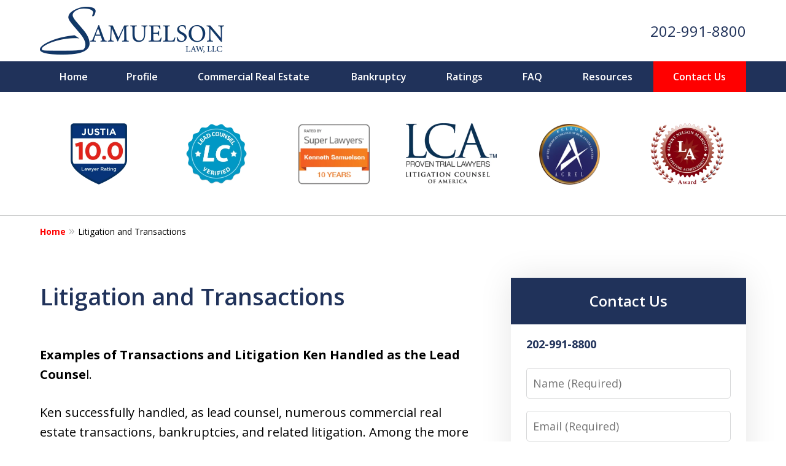

--- FILE ---
content_type: text/html
request_url: https://www.samuelson-law.com/litigation-and-transactions/
body_size: 21051
content:
<!doctype html><html data-autocontrast-target="#tnav-wrap .contactus" class="-no-js" data-autocontrast-offset="0.08" data-autocontrast-suffix="-btn" data-directive="j-autocontrast" lang="en"><head prefix="og: http://ogp.me/ns# fb: http://ogp.me/ns/fb#"><title>Litigation and Transactions | Washington DC Bankruptcy Lawyer</title><meta charset="utf-8"><link href="https://www.samuelson-law.com/litigation-and-transactions/" rel="canonical"><meta content="width=device-width" name="viewport"><meta content="Samuelson Law, LLC is a Washington, DC Area based Law Firm Structuring Commercial Real Estate Transactions and Helping to Resolve Bankruptcy and Other Business Disputes Litigation and Transactions" name="description"><meta content="index, follow, max-snippet:-1, max-image-preview:large, max-video-preview:-1" name="robots"><meta content="summary_large_image" name="twitter:card"><meta content="Litigation and Transactions | Washington DC Bankruptcy Lawyer" name="twitter:title"><meta content="Samuelson Law, LLC is a Washington, DC Area based Law Firm Structuring Commercial Real Estate Transactions and Helping to Resolve Bankruptcy and Other Business Disputes Litigation and Transactions" name="twitter:description"><meta content="Est. reading time" name="twitter:label1"><meta content="6 minutes" name="twitter:data1"><meta content="Litigation and Transactions" property="og:title"><meta content="Samuelson Law, LLC is a Washington, DC Area based Law Firm Structuring Commercial Real Estate Transactions and Helping to Resolve Bankruptcy and Other Business Disputes Litigation and Transactions" property="og:description"><meta content="https://www.samuelson-law.com/litigation-and-transactions/" property="og:url"><meta content="Samuelson Law, LLC" property="og:site_name"><meta content="article" property="og:type"><meta content="2024-04-29T23:33:32+00:00" property="article:modified_time"><link media="(max-width: 749px)" as="image" href="/static/2023/10/Internal-Mobile_Slide2.jpg.webp" rel="preload"><link media="(min-width: 750px)" as="image" href="/static/2023/10/Internal-Page-Banner_Slide2.jpg.webp" rel="preload"><meta content="ycAExydOa1dIANwPqzWTaxJXj7EKZV0NHqKwaRy0CLQ" name="google-site-verification"><meta content="samuelson-law-com" name="siteid"><script type="application/ld+json">{"@context":"https://schema.org","@graph":[{"@type":"WebPage","@id":"https://www.samuelson-law.com/litigation-and-transactions/","url":"https://www.samuelson-law.com/litigation-and-transactions/","name":"Litigation and Transactions | Washington DC Bankruptcy Lawyer","isPartOf":{"@id":"https://www.samuelson-law.com/#website"},"datePublished":"2023-10-16T13:29:11+00:00","dateModified":"2024-04-29T23:33:32+00:00","description":"Samuelson Law, LLC is a Washington, DC Area based Law Firm Structuring Commercial Real Estate Transactions and Helping to Resolve Bankruptcy and Other Business Disputes Litigation and Transactions","breadcrumb":{"@id":"https://www.samuelson-law.com/litigation-and-transactions/#breadcrumb"},"inLanguage":"en-US","potentialAction":[{"@type":"ReadAction","target":["https://www.samuelson-law.com/litigation-and-transactions/"]}]},{"@type":"BreadcrumbList","@id":"https://www.samuelson-law.com/litigation-and-transactions/#breadcrumb","itemListElement":[{"@type":"ListItem","position":1,"name":"Home","item":"https://www.samuelson-law.com/"},{"@type":"ListItem","position":2,"name":"Litigation and Transactions"}]},{"@type":"WebSite","@id":"https://www.samuelson-law.com/#website","url":"https://www.samuelson-law.com/","name":"Samuelson Law","description":"Samuelson Law&amp;#039;s Website","publisher":{"@id":"https://www.samuelson-law.com/#organization"},"inLanguage":"en-US"},{"@type":"LegalService","@id":"https://www.samuelson-law.com/#organization","name":"Samuelson Law, LLC","url":"https://www.samuelson-law.com/","logo":{"@type":"ImageObject","inLanguage":"en-US","@id":"https://www.samuelson-law.com/#/schema/logo/image/","url":"https://www.samuelson-law.com/static/2023/10/image-1.png","contentUrl":"https://www.samuelson-law.com/static/2023/10/image-1.png","width":300,"height":78,"caption":"Samuelson Law, LLC"},"image":{"@id":"https://www.samuelson-law.com/#/schema/logo/image/"},"address":[{"@context":"https://schema.org","@type":"PostalAddress","@id":"https://www.samuelson-law.com/#address-6","streetAddress":"2020 Pennsylvania Ave NW, #417","addressLocality":"Washington","addressRegion":"DC","postalCode":"20006","addressCountry":"US","telephone":["+1 (202) 991-8800"],"faxNumber":["+1 (240) 499-8939"],"hoursAvailable":[]},{"@context":"https://schema.org","@type":"PostalAddress","@id":"https://www.samuelson-law.com/#address-8","streetAddress":"1405 S. Fern St. Box #718","addressLocality":"Arlington","addressRegion":"VA","postalCode":"22202","addressCountry":"US","telephone":[],"faxNumber":[],"hoursAvailable":[]},{"@context":"https://schema.org","@type":"PostalAddress","@id":"https://www.samuelson-law.com/#address-7","streetAddress":"325 Ellington Blvd Box #210","addressLocality":"Gaithersburg","addressRegion":"MD","postalCode":"20878","addressCountry":"US","telephone":[],"faxNumber":[],"hoursAvailable":[]}],"sameAs":[["https://www.facebook.com/KenSamuelson","https://twitter.com/samlawtweets","https://www.linkedin.com/in/kensamuelson/","https://lawyers.justia.com/firm/samuelson-law-llc-33210"]],"priceRange":["$"]}]}</script><link href="/static/2023/10/favicon.ico" rel="icon" type="image/x-icon"><link href="https://fonts.googleapis.com" rel="preconnect"><link crossorigin="" href="https://fonts.gstatic.com" rel="preconnect"><link href="https://justatic.com" rel="preconnect"><link href="https://ss.justia.run" rel="preconnect"><link href="https://unpkg.com" rel="preconnect"><link href="https://fonts.googleapis.com/css2?family=Open+Sans:ital,wght@0,300..800;1,300..800&display=swap" rel="stylesheet"><script defer="" src="https://justatic.com/e/hazel/dist/topnav.js" type="module"></script><script defer="" nomodule="" src="https://justatic.com/e/hazel/legacy/topnav-legacy.js"></script><script defer="" nomodule="" src="https://justatic.com/e/hazel/legacy/polyfills-legacy.js"></script><script defer="" nomodule="" src="https://justatic.com/e/hazel/legacy/main-legacy.js"></script><script defer="" src="https://justatic.com/e/hazel/dist/main.js" type="module"></script><script defer="" src="https://justatic.com/e/widgets/js/justia.js"></script><script>(function(H){H.className=H.className.replace(/\bno-js\b/,'js')})(document.documentElement)</script><script>window.jmetadata = window.jmetadata || {"site":{"id":362,"name":"Samuelson Law, LLC","elevate":1,"domain":"www.samuelson-law.com","key":"4119cb183d05e97cc80afc8c4c34faca18a1f08a95a129ec011ccc5975fa7b40","keyVersion":2,"consent":1},"analytics":{"ga4":[{"measurementId":"G-ZNZFC5QEXB"}],"googleAds":{"conversionLabel":{}},"facebookPixel":{}},"chats":{}}</script><script>window.requestIdleCallback=window.requestIdleCallback||function(n){var e=Date.now();return setTimeout(function(){n({didTimeout:!1,timeRemaining:function(){return Math.max(0,50-(Date.now()-e))}})},1)};</script><script>window.requestIdleCallback(function loadGtm() {
        
            (function(w,d,s,l,i){w[l]=w[l]||[];w[l].push({'gtm.start':
            new Date().getTime(),event:'gtm.js'});var f=d.getElementsByTagName(s)[0],
            j=d.createElement(s),dl=l!='dataLayer'?'&l='+l:'';j.async=true;j.src=
            'https://ss.justia.run/gtm.js?id='+i+dl;f.parentNode.insertBefore(j,f);
            })(window,document,'script','dataLayer','GTM-MWX4VFL');
        
    });</script><style id="critical">@layer critical { @media screen {input{font-family:sans-serif;font-size:100%;line-height:1.15;margin:0}[class*=heading],h1{margin-bottom:0}.ui-columns .column{width:100%;padding-right:2.1739130435%;padding-left:2.1739130435%}.expandable-content.-collapsed{display:none}.ui-form input{border-width:.05rem;border-style:solid;border-color:#d6d7d8;border-radius:var(--form-fields-border-radius,var(--general-border-radius,.15rem));outline:0;background-color:#fff;color:#000;font-size:.9rem;line-height:1.5;font-family:var(--main-font-family,"Open Sans"),sans-serif;vertical-align:middle;appearance:none}.contact-form-widget.-contact-8 .column.-image{display:none;padding:0}.contact-form-widget.-contact-8 .column.-image .content{height:100%}.contact-form-widget.-contact-8 .column.-image img{width:100%;height:100%;margin-top:0;margin-bottom:0;object-fit:cover}button{-webkit-appearance:button}button::-moz-focus-inner{border-style:none;padding:0}button:-moz-focusring{outline:ButtonText dotted 1px}:root{--main-font-family:Open Sans;--color-accent:#DC0418;--color-primary:#20325a;--color-secondary:#F2F2F2;--color-highlight:#FF0000;--color-light:#ffffff;--color-light-gray:#f2f6f9;--color-gray:#cecfcf;--color-medium-gray:#747474;--color-dark-gray:#333333;--color-gold:#faab00;--font-size-x-tiny:14px;--font-size-tiny:16px;--font-size-small:18px;--font-size-normal:20px;--font-size-large:22px;--font-size-x-large:24px;--font-size-x2-large:26px;--font-size-x3-large:30px;--font-size-x4-large:32px;--fw-button:400;--fw-headings:400;--header-background:#ffffff;--cta-label-color:#FF0000;--cta-phone-color:#20325a;--topnav-color:#ffffff;--topnav-background:#20325a;--topnav-border-color:#dbdbdb;--morebtn-background:#FF0000;--banner-bg-color:#0f294a;--banner-text-color-lvl1:#ffffff;--banner-text-color:#ffffff;--banner-fz-lvl1:45;--banner-fz-lvl2:80;--attorney-card-bg:#f2f6f9;--attorney-card-heading-color:#20325a;--attorney-card-name-fz:38px;--attorney-card-name-color:#20325a;--attorney-card-text-color:#000000;--button-color:#FF0000;--button-text-color:#ffffff;--button-ghost-text-color-hover:#ffffff;--button-border-radius:25px;--reviews-icon-color:#f2f6f9;--list-item-width:650px;--list-item-fz:20px;--contact-form-list-fz:24px;--form-padding:20px;--form-spacing:20px;--form-fields-border-radius:5px;--ordered-list-items-spacing:20px;--ordered-list-numbers-size:36px;--ordered-list-numbers-spacing:14px;--body-bg:#ffffff;--container-bg:#ffffff;--locations-icon-color:#20325a;--color-search:#555555;--search-button-text-color:#ffffff;--sidebar-left-divider:#ffffff;--localities-expander-color:#FF0000;--general-border-radius:5px;--footer-fz:18px;--footer-color:#000000;--footer-background:#ffffff;--chat-color:#ffffff;--chat-bg:#06357a;--breadcrumbs-sep:'»'}a[target=_blank][href^=http]{word-break:initial;overflow-wrap:break-word;-webkit-hyphens:auto;hyphens:auto}.ui-swipeable .items:not(.tns-vertical){display:-webkit-box;display:-webkit-flex;display:flex;overflow:hidden;min-width:100%!important}.ui-swipeable .items:not(.tns-vertical):not(.tns-slider) .item{margin:0 2.0833333333%;-webkit-box-orient:vertical;-webkit-box-direction:normal;-webkit-flex-direction:column;flex-direction:column}.ui-swipeable .item{position:relative;left:auto!important;display:-webkit-box!important;display:-webkit-flex!important;display:flex!important;margin-right:2.08333vw;margin-left:2.08333vw;-webkit-box-pack:center;-webkit-justify-content:center;justify-content:center;-webkit-box-align:center;-webkit-align-items:center;align-items:center}.tns-controls button::before{display:-webkit-box!important;display:-webkit-flex!important;display:flex!important;padding:0 9px 3px;-webkit-box-pack:end;-webkit-justify-content:flex-end;justify-content:flex-end;-webkit-box-align:center;-webkit-align-items:center;align-items:center;background-color:var(--color-highlight,#00b3e3);content:"";-webkit-filter:opacity(0.4);filter:opacity(.4);width:35px;height:35px}.tns-controls button::after{position:absolute;top:50%;right:12px;display:block;width:12px;height:12px;background-image:url("/static/icons/arrow.svg");background-repeat:no-repeat;background-position:center center;background-size:cover;-webkit-transform:translateY(-50%);transform:translateY(-50%);content:"";-webkit-filter:invert(100%);filter:invert(100%)}.tns-nav{display:-webkit-box;display:-webkit-flex;display:flex;width:100%;margin-top:15px;-webkit-box-pack:center;-webkit-justify-content:center;justify-content:center}.tns-nav button{display:-webkit-box;display:-webkit-flex;display:flex;padding:0;border:0;-webkit-box-pack:center;-webkit-justify-content:center;justify-content:center;-webkit-box-align:center;-webkit-align-items:center;align-items:center;background-color:rgba(0,0,0,0);color:var(--color-primary,#06357a);width:50px;height:50px}.ui-widget .title.-underlined::after{position:absolute;bottom:-25px;left:50%;width:150px;height:2px;background-color:var(--color-highlight);-webkit-transform:translateX(-50%);transform:translateX(-50%);content:""}.button-container{display:-webkit-box;display:-webkit-flex;display:flex;line-height:initial;text-align:center}.entry .featured-image{-ms-grid-row:1;-ms-grid-column:1;display:block;width:100%;margin:0 auto;grid-area:image}.entry .entry-content{-ms-grid-row:2;-ms-grid-column:1;grid-area:entry-content}.theme-picker .tns-controls button{width:50px;height:50px;position:absolute;top:calc(50% - 25px);right:-25px;display:-webkit-box!important;display:-webkit-flex!important;display:flex!important;overflow:hidden;padding:0;border-width:0;-webkit-box-pack:center;-webkit-justify-content:center;justify-content:center;-webkit-box-align:center;-webkit-align-items:center;align-items:center;background-color:rgba(0,0,0,0);color:#fff;text-indent:-9999px;-webkit-transform-origin:center;transform-origin:center}.theme-picker .tns-controls button[data-controls=prev]{right:auto;left:-25px;-webkit-transform:rotate(180deg);transform:rotate(180deg)}.theme-picker .tns-controls button::after{width:30px;height:30px;position:revert;top:revert;display:-webkit-box;display:-webkit-flex;display:flex;padding-bottom:6px;border-radius:50%;-webkit-box-pack:center;-webkit-justify-content:center;justify-content:center;-webkit-box-align:center;-webkit-align-items:center;align-items:center;background:revert;background-color:#06357a;color:#fff;font-size:1.2rem;text-indent:0;-webkit-transform:revert;transform:revert;-webkit-filter:revert;filter:revert;content:"›"}.logo{--max-width:100%;--max-height:90px;display:grid;grid-template-rows:1fr fit-content(var(--max-height)) 1fr;grid-template-columns:1fr fit-content(var(--max-width)) 1fr;grid-template-areas:"tl tc tr" "ml mc mr" "bl bc br";grid-area:logo;justify-items:center;-webkit-box-align:center;-webkit-align-items:center;align-items:center}.logo a{-ms-grid-row:2;-ms-grid-column:2;grid-area:mc;line-height:1}.logo img{height:auto;max-height:min(90px,var(--max-height));vertical-align:text-bottom;-o-object-fit:scale-down;object-fit:scale-down;-o-object-position:center;object-position:center}@media screen and (min-width:46.875em){body.-has-sidebar .sidebar{padding-top:0;border-top:0;margin-top:50px;box-shadow:inset 1px 0 var(--sidebar-left-divider,var(--body-bg))}body.-has-sidebar .sidebar .ui-widget{padding:0 25px}body.-has-sidebar .sidebar .ui-widget .title{font-size:1.2rem}.tns-controls{--display:none;display:var(--display,none)!important}.ui-widget{padding-top:100px;padding-bottom:100px}.ui-narrative:not(.ui-widget){padding-top:50px;padding-bottom:100px}.-has-sidebar .ui-narrative:not(.ui-widget){padding-right:50px}:target{--target-offset:calc(150px + var(--container-top, 0px))}.logo{height:100px}p{margin-bottom:1.5em}}html{line-height:1.15;-ms-text-size-adjust:100%;-webkit-text-size-adjust:100%}body{margin:0}header,nav{display:block}h1{font-size:2em;margin:.67em 0}main{display:block}a{background-color:rgba(0,0,0,0);-webkit-text-decoration-skip:objects}strong{font-weight:inherit}strong{font-weight:bolder}img{border-style:none}button,input,textarea{font-family:sans-serif;font-size:100%;line-height:1.15;margin:0}button{overflow:visible}button{text-transform:none}[type=submit],button{-webkit-appearance:button}[type=submit]::-moz-focus-inner,button::-moz-focus-inner{border-style:none;padding:0}[type=submit]:-moz-focusring,button:-moz-focusring{outline:ButtonText dotted 1px}input{overflow:visible}::-webkit-file-upload-button{-webkit-appearance:button;font:inherit}textarea{overflow:auto}template{display:none}*,::after,::before{box-sizing:border-box}html{font-size:20px;scroll-behavior:smooth}body{position:relative;overflow-x:hidden;min-width:320px;padding-bottom:var(--body-bottom-offset,0);background-color:var(--body-bg,#fff);color:#000;font-size:1rem;line-height:1.6;text-rendering:optimizeLegibility}.main-content img,.main-header img{max-width:100%;height:auto}a{color:var(--color-highlight,#00b3e3);text-decoration:none}a[target=_blank][href^=http]{word-break:initial;overflow-wrap:break-word;hyphens:auto}[class*=heading],h1,h2{margin-bottom:0}p{margin-top:0}button{font-family:"Open Sans",sans-serif}.visually-hidden{position:absolute;overflow:hidden;width:1px;height:1px;padding:0;border:0;margin:-1px;clip:rect(0,0,0,0)}body.-has-sidebar .sidebar{padding-top:50px;margin-top:50px;font-size:18px}@media screen and (max-width:46.8125em){body.-has-sidebar .sidebar::before{position:relative;top:-50px;left:-25px;display:block;width:calc(100% + 50px);height:1px;background-color:var(--color-primary,#06357a);content:""}}body.-has-sidebar .sidebar .ui-widget .title{padding-top:0;margin-bottom:25px;text-align:left}body.-has-sidebar .sidebar .ui-widget .title.-underlined::after{content:none}body.-has-sidebar .sidebar .ui-widget:first-child{padding-top:0!important}.ui-swipeable{width:100%;padding:0}.ui-swipeable img{display:block}.ui-swipeable>.container{position:relative;overflow:hidden;max-width:1200px;margin:0 auto}.ui-swipeable .items:not(.tns-vertical){display:flex;overflow:hidden;min-width:100%!important}.ui-swipeable .items:not(.tns-vertical):not(.tns-slider){width:100%}.ui-swipeable .items:not(.tns-vertical):not(.tns-slider) .item{margin:0 2.0833333333%;flex-direction:column}.ui-swipeable .item{position:relative;left:auto!important;display:flex!important;margin-right:2.08333vw;margin-left:2.08333vw;justify-content:center;align-items:center}@media screen and (min-width:75em){.ui-swipeable .item{margin-right:25px;margin-left:25px}}.-dark-bg .ui-swipeable .tns-controls button,.-dark-bg .ui-swipeable .tns-nav button{color:#fff}@media screen and (min-width:46.875em){body.-has-sidebar .sidebar{padding-top:0;border-top:0;margin-top:50px;box-shadow:inset 1px 0 var(--sidebar-left-divider,var(--body-bg))}body.-has-sidebar .sidebar .ui-widget{padding:0 25px}body.-has-sidebar .sidebar .ui-widget .title{font-size:1.2rem}.tns-controls{--display:none;display:var(--display,none)!important}}.tns-controls button{--arrow-size:35px;width:var(--arrow-size);height:var(--arrow-size);position:absolute;z-index:1;top:calc(50% - 17.5px);left:5px;overflow:hidden;padding:0;border:0;border-radius:50%;background:0 0;text-indent:-600px}.tns-controls button::before{display:flex!important;padding:0 9px 3px;justify-content:flex-end;align-items:center;background-color:var(--color-highlight,#00b3e3);content:"";filter:opacity(.4);width:35px;height:35px}.tns-controls button::after{position:absolute;top:50%;right:12px;display:block;width:12px;height:12px;background-image:url("/static/icons/arrow.svg");background-repeat:no-repeat;background-position:center center;background-size:cover;transform:translateY(-50%);content:"";filter:invert(100%)}.tns-nav{display:flex;width:100%;margin-top:15px;justify-content:center}.tns-nav button{display:flex;padding:0;border:0;justify-content:center;align-items:center;background-color:rgba(0,0,0,0);color:var(--color-primary,#06357a);width:50px;height:50px}.tns-nav button::before{width:10px;height:10px;display:inline-block;opacity:.3;border-radius:50%;background-color:currentColor;content:""}.tns-nav button.tns-nav-active{color:var(--color-primary,#06357a)}.tns-nav button.tns-nav-active::before{opacity:1}.ui-widget.practice-areas.-practice-areas-8 .ui-swipeable .tns-controls,.ui-widget.practice-areas.-practice-areas-8 .ui-swipeable .tns-controls button,.ui-widget.practice-areas.-practice-areas-9 .ui-swipeable .tns-controls,.ui-widget.practice-areas.-practice-areas-9 .ui-swipeable .tns-controls button{display:block!important}.ui-widget.practice-areas.-practice-areas-8 .ui-swipeable .tns-nav,.ui-widget.practice-areas.-practice-areas-9 .ui-swipeable .tns-nav{display:none!important}[class*=heading]{display:block}.heading-1,h1{color:var(--color-primary,#06357a);font-weight:600;font-size:1.9rem}h2{color:var(--color-primary,#06357a);font-weight:600;font-size:1.3rem}.heading-1{font-weight:600}.ui-list{margin-bottom:35px}.ui-list.-level-1>li>a{font-weight:700}.ui-list:last-child{margin-bottom:0}.ui-widget .title.-underlined{--util-margin-bottom:75px}.ui-widget .title.-underlined::after{position:absolute;bottom:-25px;left:50%;width:150px;height:2px;background-color:var(--color-highlight);transform:translateX(-50%);content:""}.ui-widget{width:100%;padding:50px 25px}.stripes .ui-widget{border-width:1px 0 0;border-style:solid;border-color:var(--color-light,#fff)}.stripes.-above-narrative .ui-widget:first-child:not(._has-border-top){border-color:transparent}.stripes.-above-narrative .ui-widget:last-of-type:not([class*=_bg-]){border-bottom:1px solid var(--color-gray,#dbdbdb)}.ui-widget>.container{max-width:1150px;margin:0 auto}.ui-widget .title{position:relative;display:block;max-width:1150px;margin:0 auto var(--util-margin-bottom,50px);color:var(--color-primary,#06357a);font-weight:600;font-size:clamp(24px,(3.1666666667vw),38px);line-height:1.1;text-align:center;text-wrap:balance}.ui-narrative:not(.ui-widget){padding:25px;margin:0 auto}.ui-narrative:not(.ui-widget) .content{zoom:1;margin:0 auto}.ui-narrative:not(.ui-widget) .content::after{clear:both;display:block;visibility:hidden;height:0;font-size:0;content:" "}.ui-narrative .content{max-width:950px;margin:0 auto}.narrow-container .ui-narrative{width:100%;padding-right:0;padding-left:0}.ui-narrative .heading-1{--util-margin-bottom:50px;margin:var(--util-margin-bottom) auto;text-wrap:pretty}.ui-narrative .heading-1.title{display:block;max-width:950px;margin-right:auto;margin-left:auto}.ui-narrative [class*=heading]:first-child{margin-top:0}@media screen and (min-width:46.875em){.ui-widget{padding-top:100px;padding-bottom:100px}.ui-narrative:not(.ui-widget){padding-top:50px;padding-bottom:100px}.-has-sidebar .ui-narrative:not(.ui-widget){padding-right:50px}}.button-container{display:flex;line-height:initial;text-align:center}.ui-button:not(.-link),.ui-form .ui-button,.wp-element-button{display:inline-block;min-width:160px;padding:.88889em 30px;border:0;border-radius:var(--button-border-radius,3px);margin:50px auto 0;outline:0;grid-area:center;background-color:var(--button-color,var(--color-accent,#e2231a));color:var(--button-text-color,#fff);font-weight:700;font-size:.9rem;line-height:1.1;text-align:center;text-decoration:none}.ui-button.-link{--button-color:var(--color-highlight, #00b3e3);display:inline-block;min-width:auto;border-width:0;outline:0;grid-area:center;background:0 0;color:var(--button-color,var(--color-highlight,#00b3e3));font-weight:700;font-size:1em}.ui-button.-link::after{content:" ›"}.entry .featured-image{display:block;width:100%;margin:0 auto;grid-area:image}.entry .entry-content{grid-area:entry-content}:target{--target-offset:0;scroll-margin-top:var(--target-offset)}._has-border-bottom{border-bottom:1px solid var(--color-gray,#dbdbdb)}.theme-picker .tns-controls{position:absolute;z-index:1;top:50%;left:0;width:100%}.theme-picker .tns-controls button{width:50px;height:50px;position:absolute;top:calc(50% - 25px);right:-25px;display:flex!important;overflow:hidden;padding:0;border-width:0;justify-content:center;align-items:center;background-color:rgba(0,0,0,0);color:#fff;text-indent:-9999px;transform-origin:center}.theme-picker .tns-controls button[data-controls=prev]{right:auto;left:-25px;transform:rotate(180deg)}.theme-picker .tns-controls button::before{content:none}.theme-picker .tns-controls button::after{width:30px;height:30px;position:revert;top:revert;display:flex;padding-bottom:6px;border-radius:50%;justify-content:center;align-items:center;background:revert;background-color:#06357a;color:#fff;font-size:1.2rem;text-indent:0;transform:revert;filter:revert;content:"›"}@media screen and (min-width:56.25em){.theme-picker .tns-controls button{right:-70px}.theme-picker .tns-controls button[data-controls=prev]{display:none}}.logo{--max-width:100%;--max-height:90px;display:grid;grid-template-rows:1fr fit-content(var(--max-height)) 1fr;grid-template-columns:1fr fit-content(var(--max-width)) 1fr;grid-template-areas:"tl tc tr" "ml mc mr" "bl bc br";grid-area:logo;justify-items:center;align-items:center}@media screen and (min-width:46.875em){:target{--target-offset:calc(150px + var(--container-top, 0px))}.logo{height:100px}}.logo a{grid-area:mc;line-height:1}.logo img{height:auto;max-height:min(90px,var(--max-height));vertical-align:text-bottom;object-fit:scale-down;object-position:center}.banner-tagline{left:50%!important}.ui-widget.-settlements:not(:has(.-fixed)) .tns-nav{position:revert;transform:revert}body{font-family:var(--main-font-family,"Open Sans"),sans-serif}.narrow-container{max-width:60rem;padding:1.25rem;margin:0 auto}.narrow-container .ui-widget{padding:0;margin:0 auto 1.75rem}.narrow-container .ui-widget:not(.contact-form-widget) .title{margin-bottom:.5em;text-align:left}.narrow-container .ui-widget:not(.contact-form-widget) .-underlined::after{content:none}.narrow-container .ui-narrative .heading-1.title{padding-right:0;padding-left:0;text-align:center}.-has-sidebar .ui-narrative .heading-1.title{text-align:left}.ui-breadcrumbs{display:none}.ui-narrative .content{--resp-box-padding:0.5rem}.main-footer .ui-search{grid-area:search}.ui-button.-link.expander::after{display:inline-flex;width:1rem;height:1rem;margin-left:.25em;line-height:1;transform:rotate(90deg);align-content:center;justify-content:center;place-content:center;content:"›"}.ui-form{margin-bottom:0;color:#000}.ui-form input,.ui-form textarea{border-width:.05rem;border-style:solid;border-color:#d6d7d8;border-radius:var(--form-fields-border-radius,var(--general-border-radius,.15rem));outline:0;background-color:#fff;color:#000;font-size:.9rem;line-height:1.5;font-family:var(--main-font-family,"Open Sans"),sans-serif;vertical-align:middle;appearance:none}.ui-form input[type=email],.ui-form input[type=tel],.ui-form input[type=text],.ui-form textarea{width:100%;height:2.5rem;padding:0 .5rem}.ui-form .field{display:block;margin-bottom:.5rem}.ui-form .field .label{display:block;margin-bottom:.5rem;color:currentColor}.ui-form textarea{overflow:auto;height:8rem;padding-top:.5rem;padding-bottom:.5rem;resize:none}.ui-form .ui-button{display:block;margin-top:0;font-family:var(--main-font-family,"Open Sans"),sans-serif}.ui-widget:not([style*="--banner-image:"]){--background:none!important}.top-numbers{z-index:1002;display:flex;overflow-x:hidden;width:100%;height:5rem;flex-wrap:wrap;align-items:center;background-color:#fff;color:#000;box-shadow:0 .1rem .25rem rgba(0,0,0,.26);font-size:.9rem;line-height:1.1;text-align:center;padding-left:.5rem;padding-right:.5rem}.top-numbers li,.top-numbers ul{width:100%;padding:0;margin:0;list-style:none}.top-numbers a.ui-button{display:block;width:calc(21rem - (37.5rem - 100vw)/ 430 * 150);min-width:0;min-width:initial;padding:.5rem 0;margin:.5rem auto 0}.top-numbers .phone{white-space:nowrap}.main-head{display:grid;width:100%;max-width:60rem;margin:0 auto;grid-template-areas:"head-left";grid-area:head;text-align:center}.main-head .logo{padding:1.25rem;grid-area:head-left;justify-content:center;align-items:center;align-self:center}.main-header>.container{position:relative;display:grid;width:100%;grid-template-columns:100%;grid-template-areas:var(--header-areas,"head" "navigation")}.main-header>.container.-tnav-below-head{--header-areas:"head" "navigation"}.main-header .cta{display:none}.main-header .cta .line{white-space:nowrap}.main-header .cta .line.-phone{display:block;color:var(--cta-phone-color,var(--color-primary,#06357a));font-size:1.2rem}.-has-search .cta{grid-area:cta;flex-direction:revert;justify-content:revert;align-items:center;align-content:revert;text-align:revert}.main-header{z-index:999;width:100%;background-color:var(--header-background,#fff)}.main-header .nav{position:relative;z-index:1001;overflow:hidden;width:100%;height:2.5rem;grid-area:navigation;background-color:var(--topnav-background,var(--color-primary,#06357a));box-shadow:var(--box-shadow);font-size:.8rem}.main-header .nav li.contactus{background-color:var(--button-color,var(--color-accent,#e2231a))}.main-header .nav li.contactus a{color:var(--button-text-color,#fff)}.main-header .nav a,.main-header .nav li,.main-header .nav ul{position:relative;display:inline-block;padding:0;margin:0;color:var(--topnav-color,var(--color-light,#fff));font-weight:600;white-space:nowrap}.main-header .nav>.container{position:relative;max-width:57.5rem;margin:0 auto}.main-header .nav .list.level-1>li{display:table-cell}.main-header .nav .list.level-1>li>a{padding:0 1.5rem;line-height:2.5rem;text-transform:none}.main-header .nav .list.level-1>li.contactus{box-shadow:inset 0 2.5rem transparent}.main-header .nav .list.level-1{position:relative;overflow-x:scroll;width:100%;max-width:60rem;font-family:var(--main-font-family,"Open Sans"),sans-serif;white-space:nowrap;backface-visibility:hidden}.main-header .nav .list.level-1::-webkit-scrollbar{display:none}.banner-container .tns-controls,.banner-container .tns-nav{position:absolute;z-index:2;top:0;bottom:0;left:50%;display:flex;width:100%;max-width:65rem;height:100%;justify-content:flex-end;align-items:flex-end;transform:translateX(-50%)}.banner-container .tns-nav{margin-top:0}.banner-container .tns-nav button{color:#fff}.banner-container .tns-nav button::before{box-shadow:0 0 .15rem rgba(0,0,0,.5)}.banner-container .tns-controls button{left:0;display:block}.banner-container .tns-controls button[data-controls=next]{right:0;left:auto}.banner-tagline{position:absolute;top:0;display:grid;width:100%;height:100%;padding:1rem 1.25rem;grid-template-areas:"t" "m" "b";color:var(--util-color,var(--banner-text-color,#fff));transform:translateX(-50%)}.banner-tagline .container{display:flex;margin:0 auto;flex-direction:column;flex-wrap:wrap;align-items:center;text-align:center}.-tagline-middle-lvl1 .banner-tagline .container{grid-area:m;justify-content:center}.-tagline-bottom-lvl1 .banner-tagline .container{grid-area:b;justify-content:end}.banner-tagline .text{width:100%;font-size:calc(var(--banner-fz-lvl1, 60) / 750 * 100vw)}.banner-tagline .line{display:block;font-size:1em;line-height:1.2}.banner-tagline .line.-line-1{font-weight:var(--fw-headings,600)}.banner-tagline .ui-button{display:inline-block;font-size:max(.7rem,min(calc(.7rem + (.0088888889 * (100vw - 37.5rem))),.9rem))}.banner-tagline .button-container{display:none;line-height:1;text-align:inherit}.main-banner{position:relative}.banner-container{position:relative;background-color:var(--banner-bg-color,#fff)}.banner{position:relative;display:grid;overflow:hidden;width:100%;margin:0 auto}.banner img{position:absolute;top:0;left:50%;max-width:100%;height:100%;margin:0 auto;transform:translateX(-50%)}.ui-widget.-badges{padding:1.25rem 0}.ui-widget.-badges .ui-swipeable>.container{max-width:57.5rem}.ui-widget.-badges .item{height:5rem;padding:0 .5rem;margin:0}.ui-widget.-badges img{max-height:5rem;vertical-align:middle;object-fit:contain}.ui-form>.field .label{font-weight:700}.ui-gallery .tns-nav{margin-top:2.5rem}.ui-gallery .tns-nav button{color:var(--util-color,var(--color-primary))}.ui-gallery .tns-controls button{left:0}.ui-gallery .tns-controls button[data-controls=next]{right:0;left:auto}.ui-gallery .tns-controls button::before{width:2rem;height:2rem}.ui-widget.-our-team-19 .ui-swipeable .tns-controls{display:none}.ui-widget.-our-team-19 .ui-swipeable .tns-nav{margin-top:0;margin-bottom:0}.ui-widget.-our-team-19._bg-primary .tns-nav button::before{color:var(--color-light,#fff)}.ui-widget.-our-team-19 .item.-image{grid-area:image}.ui-widget.-our-team-20 .ui-swipeable .tns-controls{display:none}.ui-widget.-our-team-20 .ui-swipeable .tns-nav{margin-top:0;margin-bottom:0}.ui-widget.-our-team-20._bg-primary .tns-nav button::before{color:var(--color-light,#fff)}.main-footer .container.-top{grid-area:top-c}.main-footer .container.-bottom{grid-area:bottom-c}.main-footer .addresses{grid-area:addr}.main-footer .localities .ui-button{margin-top:0;color:var(--localities-expander-color,var(--color-highlight,#02b3e3))}.main-footer .nav{grid-area:nav;font-size:.8rem}.main-footer .footertitle{grid-area:title}.main-footer .footerlocalities{grid-area:local}.main-footer .disclaimers-container{grid-area:dis-cont}.main-footer .copyright{margin:0;grid-area:©}.main-header .container.-header-4 .logo{grid-area:logo;justify-content:center}.main-header .container.-header-4 .logo a{grid-area:mc}.main-header:has(.-header-5) .cta .line.-label{grid-area:line;font-weight:400}.main-header:has(.-header-5) .cta .line.-phone{grid-area:phone;font-weight:700}.main-header:has(.-header-5) .cta>:not(.line){max-width:2rem;max-height:2rem;grid-area:icon;align-self:center;justify-self:center;place-self:center}.main-header:has(.-header-5) .cta>:not(.line)+.line:last-child{grid-area:1/2/3/3}.main-header .container.-header-7 .logo{grid-area:logo;justify-content:center}.main-header .container.-header-7 .logo a{grid-area:mc}.-tiny{max-height:30rem;aspect-ratio:1.25}.banner-tagline{max-width:60rem}.banner:not(.-cover):not(.-animated) img{width:100%;max-width:65rem}.main-banner:has(.-video-1) .banner.-tagline-middle-lvl1 .container{grid-area:b}.banner.-animated:not(.-tagline-middle):not(.-tagline-top-center):not(.-tagline-bottom-center) .container{grid-area:t}.banner.-animated:not(.-tagline-middle):not(.-tagline-top-center):not(.-tagline-bottom-center) .image-container{display:flex;grid-area:b;align-items:end;align-self:stretch}.attorney-card.-attorney-card-1 .core{grid-area:core}.attorney-card.-attorney-card-1 .contact{grid-area:contact}.attorney-card.-attorney-card-1 .links{grid-area:links;order:1}.attorney-card.-attorney-card-1 .jurisdictions{grid-area:jurisdictions}.attorney-card.-attorney-card-2 .core{grid-area:core}.attorney-card.-attorney-card-2 .contact{grid-area:contact}.attorney-card.-attorney-card-2 .links{grid-area:links;order:1}.attorney-card.-attorney-card-2 .jurisdictions{grid-area:jurisdictions}.attorney-card.-attorney-card-3 .core{grid-area:core}.attorney-card.-attorney-card-3 .contact{grid-area:contact}.attorney-card.-attorney-card-3 .links{grid-area:links;order:1}.attorney-card.-attorney-card-3 .jurisdictions{grid-area:jurisdictions}.attorney-card.-attorney-card-4 .core{grid-area:core}.attorney-card.-attorney-card-4 .contact{grid-area:contact}.attorney-card.-attorney-card-4 .links{grid-area:links;order:1}.attorney-card.-attorney-card-4 .jurisdictions{grid-area:jurisdictions}.attorney-card.-attorney-card-5 .core{grid-area:core}.attorney-card.-attorney-card-5 .contact{grid-area:contact}.attorney-card.-attorney-card-5 .links{grid-area:links;order:1}.attorney-card.-attorney-card-5 .jurisdictions{grid-area:jurisdictions}.attorney-card.-attorney-card-6 .core{grid-area:core}.attorney-card.-attorney-card-6 .contact{grid-area:contact}.attorney-card.-attorney-card-6 .links{grid-area:links;order:1}.attorney-card.-attorney-card-6 .jurisdictions{grid-area:jurisdictions}.ui-widget.-settlements-1.-box:has(.tns-nav):not(.-has-arrows){--container-bottom-padding:min(15%,1.75rem)}.ui-widget.-settlements-1.-settlements:not(:has(.-fixed)) .tns-nav{margin-top:revert}.ui-widget.-settlements-1:not(.-has-arrows) .tns-controls{display:none}.ui-widget.-settlements-1:not(.-has-arrows) .tns-nav{margin-top:0}.ui-widget.-settlements-1.-has-arrows .tns-controls{display:block}.ui-widget.-settlements-1.-has-arrows .tns-nav{display:none}.ui-widget.-settlements-2.-has-arrows .tns-controls{display:block}.ui-widget.-settlements-2.-has-arrows .tns-nav{display:none}.ui-widget.-settlements-2.-settlements:not(:has(.-fixed)) .tns-nav{margin-top:revert}.ui-widget.-settlements-2:not(.-has-arrows) .tns-controls{display:none}.ui-widget.-settlements-2:not(.-has-arrows) .tns-nav{margin-top:0}.ui-widget.-settlements-2 .tns-nav{position:absolute;bottom:0;left:0;transform:none}.ui-widget.-settlements-7.-box:has(.tns-nav):not(.-has-arrows){--container-bottom-padding:min(15%,1.75rem)}.ui-widget.-settlements-7.-settlements:not(:has(.-fixed)) .tns-nav{margin-top:revert}.ui-widget.-settlements-7:not(.-has-arrows) .tns-controls{display:none}.ui-widget.-settlements-7:not(.-has-arrows) .tns-nav{margin-top:0}.ui-widget.-settlements-7.-has-arrows .tns-controls{display:block}.ui-widget.-settlements-7.-has-arrows .tns-nav{display:none}.ui-widget.-settlements-8:not(.-has-arrows) .tns-controls{display:none}.ui-widget.-settlements-8:not(.-has-arrows) .tns-nav{margin-top:0;margin-top:1.25rem}.ui-widget.-settlements-8.-has-arrows .tns-controls{display:block}.ui-widget.-settlements-8.-has-arrows .tns-nav{display:none}.ui-widget.-settlements-10.-settlements:not(:has(.-fixed)) .tns-nav{margin-top:revert}.ui-widget.-settlements-10:not(.-has-arrows) .tns-controls{display:none}.ui-widget.-settlements-10:not(.-has-arrows) .tns-nav{margin-top:0}.ui-widget.-settlements-10.-has-arrows .tns-controls{display:block}.ui-widget.-settlements-10.-has-arrows .tns-nav{display:none}.ui-widget.-settlements-11.-has-arrows .tns-controls{display:block}.ui-widget.-settlements-11.-has-arrows .tns-nav{display:none}.ui-widget.-settlements-11.-settlements:not(:has(.-fixed)) .tns-nav{margin-top:revert}.ui-widget.-settlements-11:not(.-has-arrows) .tns-controls{display:none}.ui-widget.-settlements-11:not(.-has-arrows) .tns-nav{margin-top:0}.ui-widget.-settlements-11 .tns-nav{position:absolute;bottom:0;left:0;transform:none}.ui-widget.-settlements-12.-box:has(.tns-nav):not(.-has-arrows){--container-bottom-padding:min(15%,1.75rem)}.ui-widget.-settlements-12.-settlements:not(:has(.-fixed)) .tns-nav{margin-top:revert}.ui-widget.-settlements-12:not(.-has-arrows) .tns-controls{display:none}.ui-widget.-settlements-12:not(.-has-arrows) .tns-nav{margin-top:0}.ui-widget.-settlements-12.-has-arrows .tns-controls{display:block}.ui-widget.-settlements-12.-has-arrows .tns-nav{display:none}.ui-widget.-settlements-13.-box:has(.tns-nav):not(.-has-arrows){--container-bottom-padding:min(15%,1.75rem)}.ui-widget.-settlements-13.-settlements:not(:has(.-fixed)) .tns-nav{margin-top:revert}.ui-widget.-settlements-13:not(.-has-arrows) .tns-controls{display:none}.ui-widget.-settlements-13:not(.-has-arrows) .tns-nav{margin-top:0}.ui-widget.-settlements-13.-has-arrows .tns-controls{display:block}.ui-widget.-settlements-13.-has-arrows .tns-nav{display:none}.ui-widget.-settlements-14.-box:has(.tns-nav):not(.-has-arrows){--container-bottom-padding:min(15%,1.75rem)}.ui-widget.-settlements-14.-settlements:not(:has(.-fixed)) .tns-nav{margin-top:revert}.ui-widget.-settlements-14:not(.-has-arrows) .tns-controls{display:none}.ui-widget.-settlements-14:not(.-has-arrows) .tns-nav{margin-top:0}.ui-widget.-settlements-14.-has-arrows .tns-controls{display:block}.ui-widget.-settlements-14.-has-arrows .tns-nav{display:none}.ui-widget.-settlements-15.-box:has(.tns-nav):not(.-has-arrows){--container-bottom-padding:min(15%,1.75rem)}.ui-widget.-settlements-15.-settlements:not(:has(.-fixed)) .tns-nav{margin-top:revert}.ui-widget.-settlements-15:not(.-has-arrows) .tns-controls{display:none}.ui-widget.-settlements-15:not(.-has-arrows) .tns-nav{margin-top:0}.ui-widget.-settlements-15.-has-arrows .tns-controls{display:block}.ui-widget.-settlements-15.-has-arrows .tns-nav{display:none}.info-blocks.-info-blocks-01 .tns-controls{display:none}.info-blocks.-info-blocks-4 .image{display:block;width:2.5rem;height:2.5rem;padding:.4rem;border-radius:50%;grid-area:icon;background-color:var(--image-bg)}.info-blocks.-info-blocks-5 .image{display:block;width:2.5rem;height:2.5rem;padding:.4rem;border-radius:50%;grid-area:icon;background-color:var(--image-bg)}.info-blocks.-info-blocks-8 .icon{display:flex;width:var(--icon-space);height:var(--icon-space);padding:var(--icon-padding);grid-area:icon;justify-content:center;align-items:center;color:var(--color-highlight,#02b3e3)}.info-blocks.-info-blocks-9 .icon{display:flex;width:var(--icon-space);height:var(--icon-space);padding:var(--icon-padding);grid-area:icon;justify-content:center;align-items:center;color:var(--color-highlight,#02b3e3)}.content-lists.-lists-3 .ui-grid:not(.items) .description{grid-area:description}.content-lists.-lists-3 .ui-grid:not(.items) .items{grid-area:items;--gap:2.5rem}.content-lists.-lists-4 .ui-grid:not(.items) .description{grid-area:description}.content-lists.-lists-4 .ui-grid:not(.items) .items{grid-area:items;--gap:2.5rem}.content-lists.-lists-5 .icon{display:flex;width:var(--icon-space);height:var(--icon-space);grid-area:icon;justify-content:center;align-items:center;color:var(--icon-fill)}.generic-banner.-generic-banner-01 .button-container{grid-area:1/3/3/4;flex-direction:column;align-items:center;justify-items:center;place-items:center}.generic-banner.-generic-banner-01 .title{padding-top:0;grid-area:1/1/2/2}.generic-banner.-generic-banner-01 .text{margin:1.25rem auto 0 0;grid-area:2/1/3/2}.generic-banner.-generic-banner-02 .button-container{grid-area:1/3/3/4;flex-direction:column;align-items:center;justify-items:center;place-items:center}.generic-banner.-generic-banner-02 .text{margin:0;grid-area:1/1/3/2}.generic-banner.-generic-banner-03 .button-container{grid-area:1/3/3/4;flex-direction:column;align-items:center;justify-items:center;place-items:center}.generic-banner.-generic-banner-03 .text{margin:0;grid-area:1/1/3/2}.contact-form-widget.-simple,.sidebar>.contact-form-widget{--contact-form-list-fz:1.4rem;--form-spacing:1em;--form-color:var(--form-v1-color);--form-bg:var(--form-v1-bg);margin:0 auto}.contact-form-widget.-simple>.title.-underlined,.sidebar>.contact-form-widget>.title.-underlined{--decoration-gap:3.75rem;margin-bottom:var(--decoration-gap,3.75rem)}.contact-form-widget.-simple>.title.-underlined::after,.sidebar>.contact-form-widget>.title.-underlined::after{position:absolute;bottom:-1.25rem;left:50%;width:7.5rem;height:.1rem;background-color:var(--color-highlight);transform:translateX(-50%);content:""}.contact-form-widget.-simple .form-container,.sidebar>.contact-form-widget .form-container{width:100%;padding:var(--form-padding);margin:var(--form-spacing) auto 0;background:var(--form-bg,var(--util-bg,#fff));color:var(--util-color,var(--form-color,var(--color-primary,#06357a)))}body.-has-sidebar .sidebar .contact-form-widget.-simple{--util-box-shadow:0 0 2.5rem 0 rgba(0, 0, 0, 0.1);padding:0;margin-bottom:1.75rem;background-color:var(--util-bg,var(--color-primary,#06357a));color:#fff;box-shadow:var(--util-box-shadow);--form-padding:1.25rem;--form-spacing:0;--form-description-spacing:1em}body.-has-sidebar .sidebar .contact-form-widget.-simple .title{padding-top:1.25rem;color:var(--util-color,#fff);text-align:center;padding-left:1.25rem;padding-right:1.25rem}body.-has-sidebar .sidebar .contact-form-widget.-simple .title.-underlined{margin-bottom:1.25rem}body.-has-sidebar .sidebar .contact-form-widget.-simple .title.-underlined::after{content:none}body.-has-sidebar .sidebar .contact-form-widget.-simple .container>ul:not(.form-container){padding:var(--form-description-spacing) var(--form-padding) 0;margin:0;background:var(--util-bg,var(--form-v1-bg,#fff));color:var(--util-color,var(--form-v1-color,var(--color-primary,#06357a)));list-style:none}body.-has-sidebar .sidebar .contact-form-widget.-simple .ui-button{padding-left:1rem;padding-right:1rem}.contact-form-widget.-simple .form-container,.sidebar>.contact-form-widget .form-container{background-color:var(--util-bg,#fff)}.contact-form-widget.-simple .form-container .label,.sidebar>.contact-form-widget .form-container .label{color:var(--util-color,#000)}body.-has-sidebar .sidebar .contact-form-widget{--util-box-shadow:0 0 2.5rem 0 rgba(0, 0, 0, 0.1);padding:0;margin-bottom:1.75rem;background-color:var(--util-bg,var(--color-primary,#06357a));color:#fff;box-shadow:var(--util-box-shadow);--form-padding:1.25rem;--form-spacing:0;--form-description-spacing:1em}body.-has-sidebar .sidebar .contact-form-widget .title{padding-top:1.25rem;color:var(--util-color,#fff);text-align:center;padding-left:1.25rem;padding-right:1.25rem}body.-has-sidebar .sidebar .contact-form-widget .title.-underlined{margin-bottom:1.25rem}body.-has-sidebar .sidebar .contact-form-widget .title.-underlined::after{content:none}body.-has-sidebar .sidebar .contact-form-widget .container>ul:not(.form-container){padding:var(--form-description-spacing) var(--form-padding) 0;margin:0;background:var(--util-bg,var(--form-v1-bg,#fff));color:var(--util-color,var(--form-v1-color,var(--color-primary,#06357a)));list-style:none}body.-has-sidebar .sidebar .contact-form-widget .ui-button{padding-left:1rem;padding-right:1rem}.ui-gallery.-gallery-1 .tns-nav{margin-top:2.5rem}.ui-gallery.-gallery-2 .tns-controls button{transform:translateX(-50%)}.ui-gallery.-gallery-2 .tns-controls button[data-controls=next]{transform:translateX(50%)}.ui-gallery.-gallery-4 .tns-controls button{transform:translateX(-50%)}.ui-gallery.-gallery-4 .tns-controls button[data-controls=next]{transform:translateX(50%)}.ui-widget.-our-team-1 .ui-swipeable .tns-controls{display:none}.ui-widget.-our-team-1 .ui-swipeable .tns-nav{margin-top:0;margin-bottom:0}.ui-widget.-our-team-1._bg-primary .tns-nav button::before{color:var(--color-light,#fff)}.ui-widget.-our-team-2 .ui-swipeable .tns-controls{display:none}.ui-widget.-our-team-2 .ui-swipeable .tns-nav{margin-top:0;margin-bottom:0}.ui-widget.-our-team-2._bg-primary .tns-nav button::before{color:var(--color-light,#fff)}.ui-widget.-our-team-3 .ui-swipeable .tns-controls{display:none}.ui-widget.-our-team-3 .ui-swipeable .tns-nav{margin-top:0;margin-bottom:0}.ui-widget.-our-team-3._bg-primary .tns-nav button::before{color:var(--color-light,#fff)}.ui-widget.-our-team-4 .ui-swipeable .tns-controls{display:none}.ui-widget.-our-team-4 .ui-swipeable .tns-nav{margin-top:0;margin-bottom:0}.ui-widget.-our-team-4._bg-primary .tns-nav button::before{color:var(--color-light,#fff)}.ui-widget.-our-team-5 .ui-swipeable .tns-controls{display:none}.ui-widget.-our-team-5 .ui-swipeable .tns-nav{margin-top:0;margin-bottom:0}.ui-widget.-our-team-5._bg-primary .tns-nav button::before{color:var(--color-light,#fff)}.ui-widget.-our-team-6 .ui-swipeable .tns-controls{display:none}.ui-widget.-our-team-6 .ui-swipeable .tns-nav{margin-top:0;margin-bottom:0}.ui-widget.-our-team-6._bg-primary .tns-nav button::before{color:var(--color-light,#fff)}.ui-widget.-our-team-7 .ui-swipeable .tns-controls{display:none}.ui-widget.-our-team-7 .ui-swipeable .tns-nav{margin-top:0;margin-bottom:0}.ui-widget.-our-team-7._bg-primary .tns-nav button::before{color:var(--color-light,#fff)}.ui-widget.-our-team-8 .ui-swipeable .tns-controls{display:none}.ui-widget.-our-team-8 .ui-swipeable .tns-nav{margin-top:0;margin-bottom:0}.ui-widget.-our-team-8._bg-primary .tns-nav button::before{color:var(--color-light,#fff)}.ui-widget.-our-team-8 .item .card .text{padding:0;grid-area:text;align-items:flex-start;text-align:left}.ui-widget.-our-team-9 .ui-swipeable .tns-controls{display:none}.ui-widget.-our-team-9 .ui-swipeable .tns-nav{margin-top:0;margin-bottom:0}.ui-widget.-our-team-9._bg-primary .tns-nav button::before{color:var(--color-light,#fff)}.ui-widget.-our-team-10 .ui-swipeable .tns-controls{display:none}.ui-widget.-our-team-10 .ui-swipeable .tns-nav{margin-top:0;margin-bottom:0}.ui-widget.-our-team-10._bg-primary .tns-nav button::before{color:var(--color-light,#fff)}.ui-widget.-our-team-11 .ui-swipeable .tns-controls{display:none}.ui-widget.-our-team-11 .ui-swipeable .tns-nav{margin-top:0;margin-bottom:0}.ui-widget.-our-team-11._bg-primary .tns-nav button::before{color:var(--color-light,#fff)}.ui-widget.-our-team-12 .ui-swipeable .tns-controls{display:none}.ui-widget.-our-team-12 .ui-swipeable .tns-nav{margin-top:0;margin-bottom:0}.ui-widget.-our-team-12._bg-primary .tns-nav button::before{color:var(--color-light,#fff)}.ui-widget.-our-team-13 .ui-swipeable .tns-controls{display:none}.ui-widget.-our-team-13 .ui-swipeable .tns-nav{margin-top:0;margin-bottom:0}.ui-widget.-our-team-13._bg-primary .tns-nav button::before{color:var(--color-light,#fff)}.ui-widget.-our-team-13 .ui-swipeable .tns-controls{display:block;padding:0 1.25rem}.ui-widget.-our-team-13 .tns-controls{--display:block;display:var(--display)}.ui-widget.-our-team-13 .tns-controls button{display:block}.our-team.-our-team-14 .ui-swipeable .tns-controls{display:none}.our-team.-our-team-14 .ui-swipeable .tns-nav{margin-top:0;margin-bottom:0}.our-team.-our-team-14._bg-primary .tns-nav button::before{color:var(--color-light,#fff)}.our-team.-our-team-15 .ui-swipeable .tns-controls{display:none}.our-team.-our-team-15 .ui-swipeable .tns-nav{margin-top:0;margin-bottom:0}.our-team.-our-team-15._bg-primary .tns-nav button::before{color:var(--color-light,#fff)}.our-team.-our-team-16 .ui-swipeable .tns-controls{display:none}.our-team.-our-team-16 .ui-swipeable .tns-nav{margin-top:0;margin-bottom:0}.our-team.-our-team-16._bg-primary .tns-nav button::before{color:var(--color-light,#fff)}.our-team.-our-team-17 .ui-swipeable .tns-controls{display:none}.our-team.-our-team-17 .ui-swipeable .tns-nav{margin-top:0;margin-bottom:0}.our-team.-our-team-17._bg-primary .tns-nav button::before{color:var(--color-light,#fff)}.our-team.-our-team-18 .ui-swipeable .tns-controls{display:none}.our-team.-our-team-18 .ui-swipeable .tns-nav{margin-top:0;margin-bottom:0}.our-team.-our-team-18._bg-primary .tns-nav button::before{color:var(--color-light,#fff)}.locations.-locations-4 .ui-swipeable .tns-controls{display:none}.locations.-locations-4 .ui-swipeable .tns-nav{--margin-top:1.5rem;margin-top:var(--margin-top)}.locations.-locations-4 .ui-swipeable .tns-nav button{color:var(--util-color,var(--color-primary,#06357a))}.locations.-locations-4 .ui-swipeable .tns-controls,.locations.-locations-4 .ui-swipeable .tns-controls button{display:none}.locations.-locations-4 .ui-swipeable .tns-nav{display:flex}.locations.-locations-7 .ui-swipeable .tns-controls{display:none}.locations.-locations-7 .ui-swipeable .tns-nav{--margin-top:1.5rem;margin-top:var(--margin-top)}.locations.-locations-7 .ui-swipeable .tns-nav button{color:var(--util-color,var(--color-primary,#06357a))}.locations.-locations-7 .ui-swipeable .tns-controls,.locations.-locations-7 .ui-swipeable .tns-controls button{display:none}.locations.-locations-7 .ui-swipeable .tns-nav{display:flex}.locations.-locations-8 .tns-controls button{--size:1.75rem;top:calc(50% - (var(--size) - var(--offset))/ 2)}.locations.-locations-9 .ui-swipeable .tns-controls{display:none}.locations.-locations-9 .ui-swipeable .tns-nav{--margin-top:1.5rem;margin-top:var(--margin-top)}.locations.-locations-9 .ui-swipeable .tns-nav button{color:var(--util-color,var(--color-primary,#06357a))}.locations.-locations-9 .ui-swipeable .tns-controls,.locations.-locations-9 .ui-swipeable .tns-controls button{display:none}.locations.-locations-9 .ui-swipeable .tns-nav{display:flex}.locations.-locations-9 .tns-controls button{--size:1.75rem;top:calc(50% - (var(--size) - var(--offset))/ 2)}.locations.-locations-10 .tns-controls button{--size:1.75rem;top:calc(50% - (var(--size) - var(--offset))/ 2)}.locations.-locations-10 .ui-swipeable .tns-controls{display:none}.locations.-locations-10 .ui-swipeable .tns-nav{--margin-top:1.5rem;margin-top:var(--margin-top)}.locations.-locations-10 .ui-swipeable .tns-nav button{color:var(--util-color,var(--color-primary,#06357a))}.locations.-locations-10 .ui-swipeable .tns-controls,.locations.-locations-10 .ui-swipeable .tns-controls button{display:none}.locations.-locations-10 .ui-swipeable .tns-nav{display:flex}.locations.-locations-11 .icon{width:var(--icon-size);height:var(--icon-size);grid-area:icon;stroke:var(--color-highlight)}.locations.-locations-11 .address{grid-area:info}.client-reviews.-reviews-1 .ui-swipeable .tns-controls{display:none}.client-reviews.-reviews-1 .ui-swipeable .tns-nav{--margin-top:1.25rem;margin-top:var(--margin-top)}.client-reviews.-reviews-1 .ui-swipeable .tns-nav button{color:var(--util-color,var(--color-primary,#06357a))}.client-reviews.-reviews-1 .ui-swipeable .tns-controls,.client-reviews.-reviews-1 .ui-swipeable .tns-controls button{display:none}.client-reviews.-reviews-1 .ui-swipeable .tns-nav{display:flex}.client-reviews.-reviews-2 .tns-controls button{--size:1.75rem;top:calc(50% - (var(--size) - var(--offset))/ 2)}.client-reviews.-reviews-2 .ui-swipeable .tns-controls{--display:block;display:var(--display)}.client-reviews.-reviews-2 .ui-swipeable .tns-controls:has([style*=display]){--display:none}.client-reviews.-reviews-2 .ui-swipeable .tns-nav{display:none}.client-reviews.-reviews-3 .ui-swipeable .tns-controls{display:none}.client-reviews.-reviews-3 .ui-swipeable .tns-nav{--margin-top:1.5rem;margin-top:var(--margin-top)}.client-reviews.-reviews-3 .ui-swipeable .tns-nav button{color:var(--util-color,var(--color-primary,#06357a))}.client-reviews.-reviews-3 .ui-swipeable .tns-controls,.client-reviews.-reviews-3 .ui-swipeable .tns-controls button{display:none}.client-reviews.-reviews-3 .ui-swipeable .tns-nav{display:flex}.client-reviews.-reviews-4 .ui-swipeable .tns-controls{display:none}.client-reviews.-reviews-4 .ui-swipeable .tns-nav{--margin-top:1.5rem;margin-top:var(--margin-top)}.client-reviews.-reviews-4 .ui-swipeable .tns-nav button{color:var(--util-color,var(--color-primary,#06357a))}.client-reviews.-reviews-4 .ui-swipeable .tns-controls,.client-reviews.-reviews-4 .ui-swipeable .tns-controls button{display:none}.client-reviews.-reviews-4 .ui-swipeable .tns-nav{display:flex}.client-reviews.-reviews-8 .tns-controls button{--size:1.75rem;top:calc(50% - (var(--size) - var(--offset))/ 2)}.client-reviews.-reviews-8 .ui-swipeable .tns-controls{--display:block;display:var(--display)}.client-reviews.-reviews-8 .ui-swipeable .tns-controls:has([style*=display]){--display:none}.client-reviews.-reviews-8 .ui-swipeable .tns-nav{display:none}.client-reviews.-reviews-9 .ui-swipeable .tns-controls{--display:block;display:var(--display)}.client-reviews.-reviews-9 .ui-swipeable .tns-controls:has([style*=display]){--display:none}.client-reviews.-reviews-9 .ui-swipeable .tns-nav{display:none}.client-reviews.-reviews-9 .ui-swipeable .tns-controls{--display:flex;position:absolute;z-index:1;right:var(--right);bottom:var(--bottom,0);gap:var(--gap);justify-content:center;transform:translateX(var(--right))}.client-reviews.-reviews-9 .ui-swipeable .tns-controls button{position:relative;right:0;left:0}.client-reviews.-reviews-10 .tns-controls button{--size:1.75rem;top:calc(50% - (var(--size) - var(--offset))/ 2)}.client-reviews.-reviews-10 .ui-swipeable .tns-controls{--display:block;display:var(--display)}.client-reviews.-reviews-10 .ui-swipeable .tns-controls:has([style*=display]){--display:none}.client-reviews.-reviews-10 .ui-swipeable .tns-nav{display:none}.client-reviews.-reviews-11 .tns-controls button{--size:1.75rem;top:calc(50% - (var(--size) - var(--offset))/ 2)}.client-reviews.-reviews-11 .ui-swipeable .tns-controls{--display:block;display:var(--display)}.client-reviews.-reviews-11 .ui-swipeable .tns-controls:has([style*=display]){--display:none}.client-reviews.-reviews-11 .ui-swipeable .tns-nav{display:none}.client-reviews.-reviews-12 .tns-controls button{--size:1.75rem;top:calc(50% - (var(--size) - var(--offset))/ 2)}.client-reviews.-reviews-12 .ui-swipeable .tns-controls{--display:block;display:var(--display)}.client-reviews.-reviews-12 .ui-swipeable .tns-controls:has([style*=display]){--display:none}.client-reviews.-reviews-12 .ui-swipeable .tns-nav{display:none}.client-reviews.-reviews-12 .ui-swipeable .tns-controls{--display:flex;position:absolute;z-index:1;right:var(--right);bottom:var(--bottom,0);gap:var(--gap);justify-content:center;transform:translateX(var(--right));--arrow-height:1.05rem;--arrow-width:1.7rem;--mask:url("/styles/static/icons/long-arrow.svg")}.client-reviews.-reviews-12 .ui-swipeable .tns-controls button{position:relative;right:0;left:0}.client-reviews.-reviews-12 .ui-swipeable .tns-controls button{width:var(--arrow-width);height:var(--arrow-height);border-radius:0}.client-reviews.-reviews-12 .ui-swipeable .tns-controls button::before{position:relative;right:revert;width:var(--arrow-width);height:var(--arrow-height);background:var(--color-highlight,#02b3e3);transform:revert;mask-image:var(--mask);filter:revert;mask-repeat:no-repeat}.client-reviews.-reviews-12 .ui-swipeable .tns-controls button[data-controls=prev]::before{top:0;transform:rotate(180deg)}.client-reviews.-reviews-12 .ui-swipeable .tns-controls button[data-controls=next]::before{top:0;left:0}.client-reviews.-reviews-12 .ui-swipeable .tns-controls button:active{transform:scale(.8)}.client-reviews.-reviews-12 .ui-swipeable .tns-controls button::after{display:none}.client-reviews.-reviews-12 .ui-swipeable .tns-controls,.client-reviews.-reviews-12 [type=slides] .tns-controls{--bottom:var(--item-padding);--right:auto;--gap:2.5rem;left:calc(var(--item-padding) - .25rem);transform:none}.client-reviews.-reviews-13 .ui-swipeable .tns-controls{display:none}.client-reviews.-reviews-13 .ui-swipeable .tns-nav{--margin-top:1.5rem;margin-top:var(--margin-top)}.client-reviews.-reviews-13 .ui-swipeable .tns-nav button{color:var(--util-color,var(--color-primary,#06357a))}.client-reviews.-reviews-13 .ui-swipeable .tns-controls,.client-reviews.-reviews-13 .ui-swipeable .tns-controls button{display:none}.client-reviews.-reviews-13 .ui-swipeable .tns-nav{display:flex}.client-reviews.-reviews-14 .tns-controls button{--size:1.75rem;top:calc(50% - (var(--size) - var(--offset))/ 2)}.client-reviews.-reviews-14 .ui-swipeable .tns-controls{--display:block;display:var(--display)}.client-reviews.-reviews-14 .ui-swipeable .tns-controls:has([style*=display]){--display:none}.client-reviews.-reviews-14 .ui-swipeable .tns-nav{display:none}.client-reviews.-reviews-14 .ui-swipeable .tns-controls{--display:flex;position:absolute;z-index:1;right:var(--right);bottom:var(--bottom,0);gap:var(--gap);justify-content:center;transform:translateX(var(--right));--arrow-height:1.05rem;--arrow-width:1.7rem;--mask:url("/styles/static/icons/long-arrow.svg");--arrow-width:1.1rem;--arrow-height:2.5rem;--gap:2.5rem}.client-reviews.-reviews-14 .ui-swipeable .tns-controls button{position:relative;right:0;left:0}.client-reviews.-reviews-14 .ui-swipeable .tns-controls button{width:var(--arrow-width);height:var(--arrow-height);border-radius:0}.client-reviews.-reviews-14 .ui-swipeable .tns-controls button::before{position:relative;right:revert;width:var(--arrow-width);height:var(--arrow-height);background:var(--color-highlight,#02b3e3);transform:revert;mask-image:var(--mask);filter:revert;mask-repeat:no-repeat}.client-reviews.-reviews-14 .ui-swipeable .tns-controls button[data-controls=prev]::before{top:0;transform:rotate(180deg)}.client-reviews.-reviews-14 .ui-swipeable .tns-controls button[data-controls=next]::before{top:0;left:0}.client-reviews.-reviews-14 .ui-swipeable .tns-controls button:active{transform:scale(.8)}.client-reviews.-reviews-14 .ui-swipeable .tns-controls button{width:2.5rem;height:2.5rem}.client-reviews.-reviews-14 .ui-swipeable .tns-controls button::after{min-width:2.5rem;min-height:2.5rem;padding:0;border:.15rem solid var(--color-highlight,#02b3e3);border-radius:50%;filter:opacity(1)}.client-reviews.-reviews-14 .ui-swipeable .tns-controls button::after{top:0;left:0;width:var(--arrow-height);height:var(--arrow-width);background-image:none;transform:none}.client-reviews.-reviews-14 .ui-swipeable .tns-controls button[data-controls=prev]::before{right:.25rem;transform:rotate(90deg)}.client-reviews.-reviews-14 .ui-swipeable .tns-controls button[data-controls=next]::before{left:.25rem;transform:rotate(-90deg)}.client-reviews.-reviews-15 .ui-swipeable .tns-controls{display:none}.client-reviews.-reviews-15 .ui-swipeable .tns-nav{--margin-top:1.5rem;margin-top:var(--margin-top)}.client-reviews.-reviews-15 .ui-swipeable .tns-nav button{color:var(--util-color,var(--color-primary,#06357a))}.client-reviews.-reviews-15 .ui-swipeable .tns-controls,.client-reviews.-reviews-15 .ui-swipeable .tns-controls button{display:none}.client-reviews.-reviews-15 .ui-swipeable .tns-nav{display:flex}.ui-videos.-videos-3 .tns-controls{display:none}.ui-videos.-videos-4 .ui-swipeable .tns-controls{--display:block}.ui-videos.-videos-4 .ui-swipeable .tns-controls,.ui-videos.-videos-4 .ui-swipeable .tns-controls button{display:block}.ui-videos.-videos-4 .ui-swipeable .tns-nav{display:none}.faqs.-faqs-4 .tns-nav button{color:var(--util-color,var(--color-primary,#06357a))}.ui-processes.-processes-2 .ui-swipeable .tns-controls{--display:block;display:var(--display)}.ui-processes.-processes-2 .ui-swipeable .tns-controls:has([style*=display]){--display:none}.ui-processes.-processes-2 .ui-swipeable .tns-nav{display:none}.ui-processes.-processes-2 .tns-controls button{--size:1.75rem;top:calc(50% - (var(--size) - var(--offset))/ 2)}.footer-v2 .social-media{grid-area:social}.footer-v4 .social-media{grid-area:social}@media screen and (min-width:46.875em){.top-numbers{display:none}.main-head{display:grid;width:100%;height:5rem;padding:0 1.25rem;grid-template-columns:1fr 1.25rem 1fr;grid-template-areas:"head-left . head-right"}.main-head .logo{padding:0;grid-template-columns:fit-content(var(--max-width)) 1fr 1fr}.main-head .logo img{object-position:left center}.main-head .logo a{grid-area:ml}.main-header .cta{display:flex;grid-area:head-right;flex-direction:column;flex-wrap:wrap;justify-content:center;align-items:flex-end;align-content:flex-end;line-height:1.3;text-align:right}.main-header .cta a{color:currentColor}.cta-wrapper{display:flex;grid-area:head-right;justify-content:flex-end;align-items:center}.main-header{position:sticky;top:0;left:0;width:100%}.banner-tagline{padding:1.75rem 1.25rem;grid-template-areas:"tl tc tr" "ml mc mr" "bl bc br"}.-normal .banner-tagline,.-tiny .banner-tagline{padding:max(.85rem,min(calc(.85rem + (.0236363636 * (100vw - 37.5rem))),1.5rem)) 1.25rem}.-tagline-top-left .banner-tagline .container{grid-area:tl}.-tagline-top-center .banner-tagline .container{grid-area:tc}.-tagline-top-right .banner-tagline .container{grid-area:tr}.-tagline-middle-left .banner-tagline .container{grid-area:ml}.-tagline-middle .banner-tagline .container{grid-area:mc}.-tagline-middle-right .banner-tagline .container{grid-area:mr}.-tagline-bottom-left .banner-tagline .container{grid-area:bl}.-tagline-bottom-center .banner-tagline .container{grid-area:bc}.-tagline-bottom-right .banner-tagline .container{grid-area:br}.-tagline-middle .banner-tagline .container{justify-content:center}.banner-tagline .text{font-size:calc(var(--banner-fz-lvl2, 40) / 1300 * 100vw)}.-normal .banner-tagline .line,.-tiny .banner-tagline .line{font-size:.75em}.banner-tagline .ui-button{margin-top:max(.85rem,min(calc(.85rem + (.0236363636 * (100vw - 37.5rem))),1.5rem))}.banner-tagline .button-container{display:block}.ui-widget.-badges .item{height:7.5rem}.main-footer .expander{display:none}.ui-breadcrumbs{display:block;max-width:60rem;padding:0 1.25rem;margin:0 auto}.ui-breadcrumbs>.list{width:100%;padding:1.036em 0;margin:0;font-size:.7rem}.ui-breadcrumbs a{font-weight:700}.ui-breadcrumbs a::after{display:inline-block;margin:0 .25rem;color:#b3b3b3;font-weight:400;font-size:1rem;line-height:.9;vertical-align:baseline;transform:translateY(0);content:var(--breadcrumbs-sep,"›")}.ui-breadcrumbs a,.ui-breadcrumbs span{display:inline-block;text-indent:0;text-decoration:none}.ui-breadcrumbs span{display:inline}.ui-narrative .content{--resp-box-padding:0.75rem}.ui-form .field{margin-bottom:1rem}.narrow-container{padding-top:0;padding-bottom:0}.-has-sidebar .narrow-container{display:grid;grid-template-columns:minmax(15rem,8fr) minmax(12.5rem,4fr);grid-template-areas:"content sidebar"}.-tiny{max-height:30rem;aspect-ratio:1.25}.-normal{max-height:15rem;aspect-ratio:4.3333333333}.main-banner:has(.-video-1) .banner.-tagline-bottom-center .container,.main-banner:has(.-video-1) .banner.-tagline-middle .container,.main-banner:has(.-video-1) .banner.-tagline-top-center .container{grid-area:ml}.banner.-animated:not(.-tagline-middle):not(.-tagline-top-center):not(.-tagline-bottom-center) .container{grid-area:ml}.banner.-animated.-tagline-bottom-right .container,.banner.-animated.-tagline-middle-right .container,.banner.-animated.-tagline-top-right .container{grid-area:mr}.ui-widget.-settlements-1:not(.-has-arrows) .tns-nav{display:none}.ui-widget.-settlements-2:not(.-has-arrows) .tns-nav{display:none}.ui-widget.-settlements-7:not(.-has-arrows) .tns-nav{display:none}.ui-widget.-settlements-10:not(.-has-arrows) .tns-nav{display:none}.ui-widget.-settlements-11:not(.-has-arrows) .tns-nav{display:none}.ui-widget.-settlements-12:not(.-has-arrows) .tns-nav{display:none}.ui-widget.-settlements-13:not(.-has-arrows) .tns-nav{display:none}.ui-widget.-settlements-14:not(.-has-arrows) .tns-nav{display:none}.ui-widget.-settlements-15:not(.-has-arrows) .tns-nav{display:none}.contact-form-widget.-simple,.sidebar>.contact-form-widget{--contact-form-list-fz:1.4rem;--form-padding:2rem 2.5rem;--form-spacing:0}.contact-form-widget.-simple .form-container,.sidebar>.contact-form-widget .form-container{max-width:30rem}.ui-gallery.-gallery-2 .tns-controls{--display:block}.ui-gallery.-gallery-4 .tns-controls{--display:block}.ui-widget.-our-team-4 .tns-nav{margin:.5rem 0}.locations.-locations-4:has(.tns-nav){--gap:0}.client-reviews.-reviews-9 .ui-swipeable .tns-controls{width:100%;padding-left:var(--nav-left);justify-content:flex-start}.client-reviews.-reviews-15 .tns-nav{justify-content:flex-start;align-items:flex-start;text-align:left}.client-reviews.-reviews-15 .tns-nav button{justify-content:flex-start}.rss-columns.-rss-5 .card p{grid-area:other}.rss-columns.-rss-5 .date{grid-area:date}}@media screen and (max-width:46.8125em){.top-numbers.-sticky{position:fixed;top:0}.main-header .cta-wrapper:has(.-flags),.main-header .cta:has(.-flags){display:flex;width:100%;grid-area:flags}.banner-tagline{color:var(--util-color,var(--banner-text-color-lvl1,var(--banner-text-color,#fff)))}.ui-widget.-settlements-1.-box:has(.tns-nav):not(.-has-arrows){--padding-bottom:1.25rem}.ui-widget.-settlements-1:not(.-has-arrows):has(.tns-nav){--container-bottom-padding:0.75rem}.ui-widget.-settlements-2:not(.-has-arrows):has(.tns-nav){--container-bottom-padding:0.75rem}.ui-widget.-settlements-2:has(.tns-nav):not(.-has-arrows){--container-bottom-padding:var(--container-padding)}.ui-widget.-settlements-2:has(.tns-nav):not(.-has-arrows) .item:not(.-fixed){--container-bottom-padding:calc((var(--container-padding) / 2) + 2.5rem)}.ui-widget.-settlements-7.-box:has(.tns-nav):not(.-has-arrows){--padding-bottom:1.25rem}.ui-widget.-settlements-7:not(.-has-arrows):has(.tns-nav){--container-bottom-padding:0.75rem}.ui-widget.-settlements-8:not(.-has-arrows):has(.tns-nav){--container-bottom-padding:var(--container-padding)}.ui-widget.-settlements-10:not(.-has-arrows):has(.tns-nav){--container-bottom-padding:0.75rem}.ui-widget.-settlements-11:not(.-has-arrows):has(.tns-nav){--container-bottom-padding:0.75rem}.ui-widget.-settlements-11:has(.tns-nav):not(.-has-arrows){--container-bottom-padding:var(--container-padding)}.ui-widget.-settlements-11:has(.tns-nav):not(.-has-arrows) .item:not(.-fixed){--container-bottom-padding:calc((var(--container-padding) / 2) + 2.5rem)}.ui-widget.-settlements-12.-box:has(.tns-nav):not(.-has-arrows){--padding-bottom:1.25rem}.ui-widget.-settlements-12:not(.-has-arrows):has(.tns-nav){--container-bottom-padding:0.75rem}.ui-widget.-settlements-13.-box:has(.tns-nav):not(.-has-arrows){--padding-bottom:1.25rem}.ui-widget.-settlements-13:not(.-has-arrows):has(.tns-nav){--container-bottom-padding:0.75rem}.ui-widget.-settlements-14.-box:has(.tns-nav):not(.-has-arrows){--padding-bottom:1.25rem}.ui-widget.-settlements-14:not(.-has-arrows):has(.tns-nav){--container-bottom-padding:0.75rem}.ui-widget.-settlements-15.-box:has(.tns-nav):not(.-has-arrows){--padding-bottom:1.25rem}.ui-widget.-settlements-15:not(.-has-arrows):has(.tns-nav){--container-bottom-padding:0.75rem}.ui-processes.-processes-2 .tns-controls button{left:calc(1.25rem + 2.0833333333dvw);transform:translateX(-50%)}.ui-processes.-processes-2 .tns-controls button[data-controls=next]{right:calc(1.25rem + 2.0833333333dvw);left:auto;transform:translateX(50%)}:root{--chat-max-height:calc(100dvh - 5rem)}}@media (min-width:34.375em){.top-numbers{font-size:1rem}}@media screen and (min-width:57.5em){.main-header .container.-header-4 .logo a{grid-area:ml}.main-header .container.-header-7 .logo a{grid-area:ml}.ui-processes.-processes-1 .icon{margin-bottom:0;grid-area:icon}.ui-processes.-processes-1 .itemtitle{grid-area:title}.ui-processes.-processes-1 .content{grid-area:content}.bottom-stripe .copyright,.bottom-stripe .credits{grid-area:revert}}@media screen and (min-width:81.25em){.banner-tagline .text{font-size:calc(var(--banner-fz-lvl2, 40) * .05rem)}}@media screen and (min-width:75em){.footer-v1 .container.-has-logo .logo a{grid-area:ml}}:root{--global--font-size-base:20px;--global--font-size-xs:16px;--global--font-size-sm:18px;--global--font-size-md:20px;--global--font-size-lg:22px;--global--font-size-xl:24px;--global--font-size-xxl:26px;--global--font-size-xxxl:28px;--global--font-size-page-title:38px;--global--letter-spacing:normal;--global--line-height-body:1.7;--global--line-height-heading:1.3;--heading--font-size-h5:var(--global--font-size-md);--heading--font-size-h3:var(--global--font-size-xl);--heading--font-size-h1:var(--global--font-size-page-title);--heading--letter-spacing-h4:var(--global--letter-spacing);--heading--font-weight:normal;--heading--font-weight-page-title:300;--global--color-black:#000000;--global--color-dark-gray:#28303d;--global--color-gray:#39414d;--global--color-light-gray:#f0f0f0;--global--color-green:#d1e4dd;--global--color-blue:#d1dfe4;--global--color-purple:#d1d1e4;--global--color-red:#e4d1d1;--global--color-orange:#e4dad1;--global--color-yellow:#eeeadd;--global--color-white:#ffffff;--global--color-white-50:rgba(255, 255, 255, 0.5);--global--color-white-90:rgba(255, 255, 255, 0.9);--global--color-primary:var(--global--color-dark-gray);--global--color-secondary:var(--global--color-gray);--global--color-primary-hover:var(--global--color-primary);--global--color-background:var(--global--color-green);--global--color-border:var(--global--color-primary);--wp--style--color--link:var(--color-highlight, #00b3e3);--global--spacing-unit:20px;--global--spacing-horizontal:25px;--global--spacing-vertical:30px;--cover--height:calc(15 * var(--global--spacing-vertical));--cover--color-foreground:var(--global--color-white);--cover--color-background:var(--global--color-black);--button--color-text:var(--global--color-background);--button--color-text-active:var(--global--color-secondary);--button--color-background:var(--global--color-secondary);--button--font-size:var(--global--font-size-base);--button--font-weight:500;--button--line-height:1.5;--button--border-width:3px;--button--border-radius:200px;--button--padding-vertical:15px;--button--padding-horizontal:calc(2 * var(--button--padding-vertical));--pullquote--font-size:var(--heading--font-size-h3);--pullquote--font-style:normal;--pullquote--letter-spacing:var(--heading--letter-spacing-h4);--pullquote--line-height:var(--global--line-height-heading);--pullquote--border-width:3px;--pullquote--border-color:var(--global--color-primary);--pullquote--color-foreground:var(--global--color-primary);--quote--font-size:var(--global--font-size-md);--quote--font-size-large:var(--global--font-size-xl);--quote--font-weight:400;--quote--font-weight-strong:700;--quote--font-style-cite:normal;--quote--line-height:var(--global--line-height-body);--quote--line-height-large:1.35;--separator--border-color:var(--color-medium-gray);--separator--height:2px;--table--stripes-border-color:var(--global--color-light-gray);--table--stripes-background-color:var(--global--color-light-gray);--table--has-background-text-color:var(--global--color-dark-gray)}:root{--responsive--spacing-horizontal:var(--global--spacing-horizontal, 25px);--responsive--aligndefault-width:100%;--responsive--alignwide-width:100%;--responsive--alignfull-width:100%;--responsive--alignright-margin:var(--global--spacing-horizontal);--responsive--alignleft-margin:var(--global--spacing-horizontal)}@media screen and (min-width:46.875em){:root{--responsive--alignwide-width:calc(100% - var(--global--spacing-horizontal) * 4)}}}}</style><style>@layer critical, legacy, vendor, base, stripes, versions, utilities;</style><link as="style" data-load-priority="1" href="/styles/variables.css" media="all" rel="preload"><link as="style" class="has-layers" data-load-priority="3" href="/styles/design.css" media="screen" rel="preload"><link as="style" class="has-layers" data-load-priority="2" href="/styles/design-v2.css" media="screen" rel="preload"><link as="style" data-load-priority="4" href="/styles/wp-styles.css" media="screen" rel="preload"><link as="style" data-load-priority="5" href="/styles/lazyframe.css" media="screen" rel="preload"><link href="/styles/print.css" media="print" rel="stylesheet"><script>(()=>{const e=Array.from(document.querySelectorAll('link[data-load-priority][rel="preload"]')).sort((e,t)=>Number(e.getAttribute("data-load-priority"))-Number(t.getAttribute("data-load-priority")));let t=0,r=!1;function o(e){e&&"stylesheet"!==e.rel&&(e.rel="stylesheet")}setTimeout(function(){if(r)return;r=!0,e.forEach(o)},6e3),function a(){for(;t<e.length&&!e[t].dataset.applied;){if(o(e[t]),e[t].dataset.applied="1",t+1<e.length){const o=e[t];o.addEventListener("load",()=>{r||(t++,a())},{once:!0}),o.addEventListener("error",()=>{r||(t++,a())},{once:!0});break}t++}}()})();</script><noscript><link data-load-priority="1" href="/styles/variables.css" media="all" rel="stylesheet"><link class="has-layers" data-load-priority="3" href="/styles/design.css" media="screen" rel="stylesheet"><link class="has-layers" data-load-priority="2" href="/styles/design-v2.css" media="screen" rel="stylesheet"><link data-load-priority="4" href="/styles/wp-styles.css" media="screen" rel="stylesheet"><link data-load-priority="5" href="/styles/lazyframe.css" media="screen" rel="stylesheet"></noscript></head><body class="-has-sidebar" id="page-30"><noscript><iframe src="https://www.googletagmanager.com/ns.html?id=GTM-MWX4VFL" height="0" style="display:none;visibility:hidden" width="0"></iframe></noscript><div class="page"><div class="container"><header class="main-header"><div class="top-numbers -sticky" id="top-numbers"><ul><li>Contact Us: <strong class="phone -phone-1"> 202-991-8800 </strong> <a data-gtm-location="Sticky Header" data-gtm-value="(202) 991-8800" class="ui-button" data-gtm-action="Contact" data-gtm-category="Phones" data-gtm-conversion="1" data-gtm-device="Mobile" data-gtm-event="phone_contact" data-gtm-label="Call" data-gtm-target="Button" data-gtm-type="click" href="tel:+12029918800" rel="nofollow">Tap Here to Call Us</a></li></ul></div><div class="container -header-1 -tnav-below-head"><div class="main-head" id="head"><div class="logo"><a data-title="Samuelson Law, LLC" href="/"> <picture><source srcset="/static/2023/10/image-1.png.webp" type="image/webp"><img alt="Samuelson Law, LLC" height="78" src="/static/2023/10/image-1.png" width="300"></picture> </a></div><div class="cta"><div class="line -line-1 -phone"><span class="phone -phone-1"> <a data-gtm-value="(202) 991-8800" data-gtm-action="Contact" data-gtm-category="Phones" data-gtm-conversion="1" data-gtm-device="Desktop" data-gtm-event="phone_contact" data-gtm-label="Call" data-gtm-location="CTA" data-gtm-type="click" href="tel:+12029918800" rel="nofollow">202-991-8800</a> </span></div></div></div><nav class="nav" data-alt-contact-label="Contact" data-overflow-menu-label="More" data-submenu-toggle="off" id="tnav"><div class="container"><ul class="list level-1" id="tnav-wrap"><li class="item index priority_1"><a href="/">Home</a></li><li class="item priority_2"><a href="/lawyers/ken-samuelson/">Profile</a></li><li class="item priority_3"><a href="/practice-areas/commercial-real-estate-transactions-and-litigation/">Commercial Real Estate</a></li><li class="item priority_3"><a href="/practice-areas/business-bankruptcies-and-restructurings/">Bankruptcy</a></li><li class="item priority_14"><a href="/ratings/">Ratings</a></li><li class="item priority_15"><a href="/faq/">FAQ</a></li><li class="item priority_5"><a href="/resources/">Resources</a></li><li class="item contactus priority_1"><a href="/contact-us/">Contact Us</a></li></ul></div></nav></div></header><div class="main-banner" role="banner"><div class="banner-container"><div class="banner -tagline-middle -tagline-middle-lvl1 -tiny -normal"><div class="slide -slide-1"><picture><source media="(min-width: 750px)" srcset="/static/2023/10/Internal-Page-Banner_Slide2-300x69.jpg.webp 300w, /static/2023/10/Internal-Page-Banner_Slide2-1024x236.jpg.webp 1024w, /static/2023/10/Internal-Page-Banner_Slide2-768x177.jpg.webp 768w, /static/2023/10/Internal-Page-Banner_Slide2.jpg.webp 1300w" type="image/webp"><source media="(max-width: 749px)" srcset="/static/2023/10/Internal-Mobile_Slide2.jpg.webp" type="image/webp"><source media="(min-width: 750px)" srcset="/static/2023/10/Internal-Page-Banner_Slide2-300x69.jpg 300w, /static/2023/10/Internal-Page-Banner_Slide2-1024x236.jpg 1024w, /static/2023/10/Internal-Page-Banner_Slide2-768x177.jpg 768w, /static/2023/10/Internal-Page-Banner_Slide2.jpg 1300w"><source media="(max-width: 749px)" srcset="/static/2023/10/Internal-Mobile_Slide2.jpg"><img alt="Slide 2 - Desktop" fetchpriority="high" height="300" src="/static/2023/10/Internal-Page-Banner_Slide2.jpg" width="1300"></picture><div class="banner-tagline"><div class="container"><div class="text"><div class="line -line-1">COMMERCIAL REAL ESTATE AND BANKRUPTCY</div></div><div class="button-container"><a class="ui-button -cta" href="/contact-us/">Contact Us Now</a></div></div></div></div></div></div></div><main class="main-content"><div class="stripes -above-narrative"><div class="ui-widget -badges -badges-1 _has-border-bottom"><div class="ui-swipeable -max-6" data-autoplay-timeout="4000" data-controls="off" data-directive="j-swipeable" data-items-lvl2="2" data-items-lvl3="3" data-items-max="6" data-items-min="1" data-nav="off" data-preset="badges" data-speed="150" data-type="carousel"><div class="container"><div class="items"><div class="item -item-1"><picture><source srcset="/static/2023/10/Association-1.png.webp" type="image/webp"><img alt="Justia 10" height="200" loading="lazy" src="/static/2023/10/Association-1.png" width="300"></picture></div><div class="item -item-2"><a href="https://www.lawinfo.com/lawfirm/district-of-columbia/washington/samuelson-law-llc/dad5f565-f4b2-4314-ad5c-0309d247c5b4.html?npcmp=lcv:badge:li_badge:4015948" rel="noopener noreferrer" target="_blank"> <picture><source srcset="/static/2025/07/lead-counsel-rated-blue.png.webp" type="image/webp"><img alt="Lead Counsel Verified" height="200" loading="lazy" src="/static/2025/07/lead-counsel-rated-blue.png" width="201"></picture> </a></div><div class="item -item-3"><picture><source srcset="/static/2023/10/Association-2.png.webp" type="image/webp"><img alt="Super Lawyers 10 years" height="200" loading="lazy" src="/static/2023/10/Association-2.png" width="300"></picture></div><div class="item -item-4"><picture><source srcset="/static/2023/10/Association-3.png.webp" type="image/webp"><img alt="Proven Trial Lawyers Litigation Counsel of America" height="200" loading="lazy" src="/static/2023/10/Association-3.png" width="300"></picture></div><div class="item -item-5"><picture><source srcset="/static/2023/10/Association-4.png.webp" type="image/webp"><img alt="The American College of Real Estate Lawyers" height="200" loading="lazy" src="/static/2023/10/Association-4.png" width="300"></picture></div><div class="item -item-6"><picture><source srcset="/static/2023/10/Association-5-1.png.webp" type="image/webp"><img alt="Albert Nelson Marquis Award" height="200" loading="lazy" src="/static/2023/10/Association-5-1.png" width="300"></picture></div><div class="item -item-7"><picture><source srcset="/static/2023/10/Association-6.png.webp" type="image/webp"><img alt="Avvo Rating 10" height="200" loading="lazy" src="/static/2023/10/Association-6.png" width="300"></picture></div><div class="item -item-8"><a rel="noopener noreferrer" href="https://www.bbb.org/us/dc/washington/profile/real-estate-lawyers/samuelson-law-pllc-0241-235992996/#sealclick" target="_blank"> <picture><source srcset="/static/2024/12/UpdatedBadge_01.png.webp" type="image/webp"><img alt="BBB Rating Badge" height="80" loading="lazy" src="/static/2024/12/UpdatedBadge_01.png" width="300"></picture> </a></div><div class="item -item-9"><picture><source srcset="/static/2024/03/2019-american-bankruptcy-institute-badge.png.webp" type="image/webp"><img alt="American Bankruptcy Institute Member" height="130" loading="lazy" src="/static/2024/03/2019-american-bankruptcy-institute-badge.png" width="130"></picture></div><div class="item -item-10"><picture><source srcset="/static/2023/10/expertise-real-estate2023.jpg.webp" type="image/webp"><img alt="Expertise Real Estate 2023" height="103" loading="lazy" src="/static/2023/10/expertise-real-estate2023.jpg" width="130"></picture></div><div class="item -item-11"><picture><source srcset="/static/2023/10/expertise-bankruptcy2023.jpg.webp" type="image/webp"><img alt="Expertise Bankruptcy 2023" height="103" loading="lazy" src="/static/2023/10/expertise-bankruptcy2023.jpg" width="130"></picture></div><div class="item -item-12"><picture><source srcset="/static/2023/10/08.png.webp" type="image/webp"><img alt="Top Rated Lawyer 2023" height="133" loading="lazy" src="/static/2023/10/08.png" width="106"></picture></div></div></div></div></div><nav class="ui-breadcrumbs"><div class="list"><a href="/">Home</a><span>Litigation and Transactions</span></div></nav></div><div class="narrow-container"><div class="ui-narrative" id="ui-narrative-30"><div class="container"><h1 class="heading-1 title">Litigation and Transactions</h1><div class="content"><p><strong>Examples of Transactions and Litigation Ken Handled as the Lead Counse</strong>l.</p><p>Ken successfully handled, as lead counsel, numerous commercial real estate transactions, bankruptcies, and related litigation. Among the more notable ones are:</p><p>1. Commercial Real Estate Foreclosures, Evictions and Workouts</p><ul class="wp-block-list"><li>Ken took over, from other counsel, a foreclosure defense, of a condominium building, at a time when (a) the client/debtor’s voluntary bankruptcy petition had been dismissed; and (b) the lender’s civil suit, against the client and its principal personally as guarantor, had been lost on all liability issues. Ken was able to get the bankruptcy re-instated and obtain a favorable settlement of the civil suit.</li><li>Foreclosure, as local counsel for a major national bank, of a condominium complex securing a $100,000,000+ loan. The result was that the borrower refinanced to pay-off Ken’s client.</li><li>Foreclosure, for another major national bank, of a large undeveloped parcel of land. That resulted in that bank’s purchase of that property, through a subsidiary, for $10,700,000.</li><li>Foreclosure, of the sublease, of the retail floors and annex of a large historic building, owned by the U.S. Government, in Washington, D.C. Ken’s client was a major national bank, The work included addressing the construction and tenant issues involved, restructuring the master lease therefor with the U.S. Government, and an assignment, of that lease, to a subsidiary of Ken’s client.</li><li>Sale, of a hotel, for $17,100,000, on the eve of bankruptcy, including fighting-off mechanics liens and distribution claims.</li><li>Purchase, in a contested bankruptcy proceeding, of an internet service provider’s system and contracts, including 20 stations across the country.</li><li>Purchase, of an office building, at a foreclosure sale.</li><li>Foreclosure of a medical office building, including getting multiple bankruptcy filings, by the mortgagee and by its principal, dismissed.</li><li>Termination of 3 U.S. Government leases, totaling 443,214 square feet, for a tenant, with a possible releasing after the reconstruction was complete.</li><li>Workouts of various commercial loans, including one, for a major national bank, of a major residential subdivision in a mixed-use complex.</li><li>Negotiation of agreements, for a developer, with multiple tenants, to vacate an entire major office building for redevelopment.</li><li>Eviction defenses of numerous commercial tenants.</li></ul><h2 class="wp-block-heading" id="h-2-structurings-and-restructurings-of-commercial-real-estate-entities">2. Structurings and Restructurings of Commercial Real Estate Entities</h2><ul class="wp-block-list"><li>Negotiation of 2 complex LLC operating agreements, for a large restaurant franchisee, with a large financier, which has resulted in the acquisition and development of numerous restaurants in various states.</li></ul><ul class="wp-block-list"><li>Buy-outs, of a large number of limited partners. to resolve disputes in 4 limited partnerships.</li><li>Buy-out, of the general partner, for the headquarters office buildings, and surrounding golf course, of a publicly held company.</li></ul><h2 class="wp-block-heading" id="h-3-acquisitions-and-sales">3. Acquisitions and Sales</h2><ul class="wp-block-list"><li>Sales of 125 cellular tower sites, for a Fortune 500 company, including to a publicly-traded buyer; and handling various land use issues associated with those sites.</li><li>Land sales and CC&Rs, for a Fortune 500 company, for its development of an office park.</li><li>Local real estate counsel, for a Fortune 500 company, in a regional divestiture.</li><li>Contract, for a Fortune 500 company, for the acquisition of 2 golf courses to develop for a mixed-use residential, retail, and office subdivision.</li><li>Negotiation of contracts of sale and development agreement, with the Washington Metropolitan Area Transit Authority, for the development of a regional mall, hotels and apartment complexes at 2 of its major metro-rail stations.</li><li>Contract for the purchase of land for the development of a resort hotel, signature golf course, marina and residential complex;</li><li>2 contracts, for the acquisitions of land, for a national developer, for development as apartment complexes, including negotiating storm water sharing agreements therefor..</li><li>Up-REIT of 6 apartment projects.</li><li>Agreement, with a name golf course designer, for the development of a signature golf course in the middle of Ken’s client’s residential subdivision.</li><li>Sale of a package of 7 retail outlets.</li><li>Sales and purchases of 2 hotels, including handling the liquor license and sales tax issues associated therewith.</li><li>Sale of 2 apartment complexes for a national developer.</li><li>Sale, of a large headquarters and school building, for a non-profit.</li><li>Amendment to contract, for a foreign country, for the acquisition of the property upon which to develop an embassy. Acquisition, by another foreign country, of a large ambassador’s residence. Including analyses of sovereign immunities issues.</li><li>Numerous agreements, with governmental agencies, providing local hiring and other benefits in connection with various land-use approvals.</li></ul><h2 class="wp-block-heading" id="h-4-financings">4. Financings</h2><ul class="wp-block-list"><li>Various commercial refinancings, including one in which, by restructuring the proposed loan, Ken saved his client, the borrower, almost $600,000 in State and local transfer and recordation taxes.</li><li>Reviewed the loan documents and issued, as local counsel, attorney’s opinions for numerous large acquisition and construction financings (a) many of which included addressing land use approvals and environmental complications; and (b) one of which was a Fannie Mae opinion for a loan, of $213,000,000, secured by 10 apartment complexes in 5 states.</li><li>Representing the borrowers in the issuance of municipal bonds, in the District of Columbia and in Maryland, for (a) the development of a warehouse/distribution center, (b) the acquisition of computer equipment for a college, and (c) the refinancing of a large office building.</li><li>Various refinancings, of U.S. properties, for a bank lending to foreign governments for embassies buildings in the U.S., including dealing with sovereign immunity issues.</li></ul><h2 class="wp-block-heading" id="h-5-construction-contracts">5. Construction Contracts</h2><ul class="wp-block-list"><li>Construction contract for the development of an $880,000,000 inner-city rail line with office buildings, hotels and other real estate projects at each station.</li><li>Construction contract, for the development of a series of mini-hospitals, totaling more than $49,000,000.</li><li>Construction contracts, for the development resort communities, totaling more than $1,700,000,000.</li></ul><h2 class="wp-block-heading" id="h-6-leases">6. Leases</h2><ul class="wp-block-list"><li>Over 20 ground leases, for a publicly-traded retailer, for the construction and operation of its 80,000 square foot big-box stores\,</li><li>Over 40 ground and space leases for a large retail franchisee.</li><li>Synthetic lease for a Fortune 500 company.</li><li>Participating ground lease, for a Fortune 500 company, for a 300,000+ square foot office building.</li><li>Leases, for a national developer, with agencies of the U.S. Government and the State of Maryland.</li><li>Lease-outs of shopping centers, for developers, including leases to national retailers.</li><li>Warehouse, office and retail space leases for a large non-profit.</li><li>Lease amendments for a sovereign entity as the owner of an office building.</li><li>Leases for various landlords and tenants, including for one of my former law firms and one for a large accounting firm.</li><li>Various subleases.</li></ul><h2 class="wp-block-heading" id="h-7-tech-agreements">7. Tech Agreements</h2><ul class="wp-block-list"><li>Outsourcing, teaming, licensing, employment, non-compete, confidentiality, subcontracts, facilities sharing, joint venture, consulting, buy-out and other agreements for various start-ups and officers, directors and other key employees.</li><li>Termination of antenna lease, on a tower, for a Fortune 500 company.</li></ul><h2 class="wp-block-heading" id="h-8-as-an-assistant-attorney-general">8. As an Assistant Attorney General</h2><ul class="wp-block-list"><li>Civil rights lawsuit against the State of Maryland.</li><li>An employee discharge protest.</li><li>Numerous administrative hearings representing, or before, agencies of the State of Maryland, including high-publicity cases involving the payments of kickbacks by architects and engineers to a County official.</li><li>Numerous court appeals of agency decisions.</li><li>Drafting regulations for those agencies.</li><li>Representing a Maryland state agency in hearings, before a State Legislative committee, over a complaint, stemming from newspaper publicity, over a proposed bank branch.</li></ul><p><br></p></div></div></div><div class="sidebar"><div class="ui-widget contact-form-widget -simple"><h2 class="title -underlined">Contact Us</h2><div class="container"><ul><li><strong>202-991-8800</strong></li></ul><div class="form-container"><form data-gtm-label="Consultation Form" action="/site-services/contactus" class="ui-form" data-directive="j-form" data-gtm-action="Submission" data-gtm-category="Forms" data-gtm-location="Sidebar" data-gtm-type="submission" id="form-5-8" method="post"><input name="success_url" type="hidden" value="https://www.samuelson-law.com/thank-you-info/"><input name="current_url" type="hidden" value="https://www.samuelson-law.com/litigation-and-transactions/"><input name="error_url" type="hidden" value="https://www.samuelson-law.com/contact-us/"><input name="form_id" type="hidden" value="5"><input name="site_id" type="hidden" value="samuelson-law-com"><input value="Consultation Form" name="form_location" type="hidden"><input name="gclid" type="hidden"><input name="5_From_Page" type="hidden" value="https://www.samuelson-law.com/litigation-and-transactions/"><input name="contact_summary" type="hidden"><input name="form_referrer" type="hidden"><label class="field" for="form_5_f_1_Name"><span class="label visually-hidden">Name</span> <input class="input -text" placeholder="Name (Required)" id="form_5_f_1_Name" name="10_Name" required=""></label><label class="field" for="form_5_f_2_Email"><span class="label visually-hidden">Email</span> <input class="input -text" placeholder="Email (Required)" id="form_5_f_2_Email" name="20_Email" required="" type="email"></label><label class="field" for="form_5_f_3_Phone"><span class="label visually-hidden">Phone</span> <input class="input -text" placeholder="Phone (Required)" id="form_5_f_3_Phone" name="30_Phone" required="" type="tel"></label><label class="field" for="form_5_f_4_Message"><span class="label visually-hidden">Message</span> <textarea class="input -textarea" cols="5" id="form_5_f_4_Message" name="40_Message" placeholder="Message"></textarea></label><p>A contact, or submission, through this website may not be confidential or privileged. It creates no attorney/client relationship.</p><input value="Your information could not be sent at this time. Please call our office for assistance." name="error_message" type="hidden"><button class="ui-button" name="submitbtn">Contact Us Now</button><input name="required_fields" type="hidden" value="10_Name,20_Email,30_Phone"><div data-directive="j-recaptcha" data-no-listener="" data-recaptcha-key="6LefzbsUAAAAAFafAX3mHkcQ3SaJVEm2QJMCw_tD" data-set-lang="en" data-version="2"></div></form></div></div></div><div class="ui-widget"><h2 class="title -underlined">Practice Areas</h2><div class="container"><ul class="ui-list -level-1"><li class="item"><a href="/practice-areas/business-bankruptcies-and-restructurings/">Commercial Real Estate Bankruptcies and Restructurings</a></li><li class="item"><a href="/practice-areas/commercial-real-estate-transactions-and-litigation/">Commercial Real Estate Transactions and Litigation</a></li><li class="item"><a href="/practice-areas/technology-transactions/">Technology Transactions and Litigation</a></li></ul></div></div></div></div><div class="stripes -below-narrative"><div class="ui-widget _has-border-top contact-form-widget -contact-8"><div class="container"><div class="ui-columns"><div class="column -image"><div class="content"><picture><source srcset="/static/2023/11/CFImage-225x300.jpg.webp 225w, /static/2023/11/CFImage.jpg.webp 600w" type="image/webp"><source srcset="/static/2023/11/CFImage-225x300.jpg 225w, /static/2023/11/CFImage.jpg 600w"><img alt="Attorneys" class="picture" height="800" loading="lazy" src="/static/2023/11/CFImage.jpg" width="600"></picture></div></div><div class="column"><div class="form-container"><h2 class="title _talign-left -underlined"><span class="subtitle">Contact Us</span> We're Here to Help You</h2><p>Fill out the form or call us at <strong>202-991-8800</strong> to schedule your consultation.</p><form data-gtm-label="Consultation Form" action="/site-services/contactus" class="ui-form" data-directive="j-form" data-gtm-action="Submission" data-gtm-category="Forms" data-gtm-location="Content" data-gtm-type="submission" id="form-1-13" method="post"><input name="success_url" type="hidden" value="https://www.samuelson-law.com/thank-you-info/"><input name="current_url" type="hidden" value="https://www.samuelson-law.com/litigation-and-transactions/"><input name="error_url" type="hidden" value="https://www.samuelson-law.com/contact-us/"><input name="form_id" type="hidden" value="1"><input name="site_id" type="hidden" value="samuelson-law-com"><input value="Consultation Form" name="form_location" type="hidden"><input name="gclid" type="hidden"><input name="5_From_Page" type="hidden" value="https://www.samuelson-law.com/litigation-and-transactions/"><input name="contact_summary" type="hidden"><input name="form_referrer" type="hidden"><label class="field" for="form_1_f_1_Name"><span class="label visually-hidden">Name</span> <input class="input -text" placeholder="Name (Required)" id="form_1_f_1_Name" name="10_Name" required=""></label><label class="field" for="form_1_f_2_Email"><span class="label visually-hidden">Email</span> <input class="input -text" placeholder="Email (Required)" id="form_1_f_2_Email" name="20_Email" required="" type="email"></label><label class="field" for="form_1_f_3_Phone"><span class="label visually-hidden">Phone</span> <input class="input -text" placeholder="Phone (Required)" id="form_1_f_3_Phone" name="30_Phone" required="" type="tel"></label><label class="field" for="form_1_f_4_Message"><span class="label visually-hidden">Message</span> <textarea class="input -textarea" cols="5" id="form_1_f_4_Message" name="40_Message" placeholder="Message"></textarea></label><p>A contact, or submission, through this website may not be confidential or privileged. It creates no attorney/client relationship.</p><input value="Your information could not be sent at this time. Please call our office for assistance." name="error_message" type="hidden"><button class="ui-button" name="submitbtn">Contact Us Now</button><input name="required_fields" type="hidden" value="10_Name,20_Email,30_Phone"><div data-directive="j-recaptcha" data-no-listener="" data-recaptcha-key="6LefzbsUAAAAAFafAX3mHkcQ3SaJVEm2QJMCw_tD" data-set-lang="en" data-version="2"></div></form></div></div></div></div></div></div></main><footer class="main-footer"><div class="footer-v1 -light-bg"><div class="container -has-logo"><div class="logo"><a data-title="Samuelson Law, LLC" href="/"> <picture><source srcset="/static/2023/10/image-1.png.webp" type="image/webp"><img alt="Samuelson Law, LLC" height="78" src="/static/2023/10/image-1.png" width="300"></picture> </a></div><div class="addresses ui-columns"><div class="address address-1 column -w-6-in-lvl2 -w-4-in-max"><strong class="heading-4 name"> Washington DC </strong><div class="street">2020 Pennsylvania Ave NW, #417</div><div class="location"><p><span class="city">Washington</span>, <span class="state">DC</span> <span class="zip">20006</span></p></div><div class="phones"><span class="phone -phone-1"> <strong>Phone: </strong> <a data-gtm-value="(202) 991-8800" data-gtm-action="Contact" data-gtm-category="Phones" data-gtm-conversion="1" data-gtm-event="phone_contact" data-gtm-label="Call" data-gtm-location="Footer" data-gtm-type="click" href="tel:+12029918800" rel="nofollow">202-991-8800</a> </span><span class="phone -phone-2"> <strong>Fax: </strong> 240-499-8939 </span></div></div><div class="address address-2 column -w-6-in-lvl2 -w-4-in-max"><strong class="heading-4 name"> Northern Virginia </strong><div class="street">1405 S. Fern St.<br>Box #718</div><div class="location"><p><span class="city">Arlington</span>, <span class="state">VA</span> <span class="zip">22202</span></p></div></div><div class="address address-3 column -w-6-in-lvl2 -w-4-in-max"><strong class="heading-4 name"> Montgomery County, Maryland </strong><div class="street">325 Ellington Blvd<br>Box #210</div><div class="location"><p><span class="city">Gaithersburg</span>, <span class="state">MD</span> <span class="zip">20878</span></p></div></div></div><div class="footerlocalities ui-columns -social-4"><div class="column"><div class="social-media"><span class="icon facebook"> <a rel="noopener noreferrer" href="https://www.facebook.com/KenSamuelson" target="_blank" title="Facebook"> <img alt="Facebook Icon" height="64" loading="lazy" src="https://justatic.com/v/1/shared/images/icons/social/facebook.svg" width="64"> </a> </span><span class="icon twitter"> <a rel="noopener noreferrer" href="https://twitter.com/samlawtweets" target="_blank" title="Twitter"> <img alt="Twitter Icon" height="64" loading="lazy" src="https://justatic.com/v/1/shared/images/icons/social/twitter.svg" width="64"> </a> </span><span class="icon linkedin"> <a rel="noopener noreferrer" href="https://www.linkedin.com/in/kensamuelson/" target="_blank" title="LinkedIn"> <img alt="LinkedIn Icon" height="64" loading="lazy" src="https://justatic.com/v/1/shared/images/icons/social/linkedin.svg" width="64"> </a> </span><span class="icon justia"> <a rel="noopener noreferrer" href="https://lawyers.justia.com/firm/samuelson-law-llc-33210" target="_blank" title="Justia"> <img alt="Justia Icon" height="64" loading="lazy" src="https://justatic.com/v/1/shared/images/icons/social/justia.svg" width="64"> </a> </span></div></div><div class="column"><div class="localities">This firm serves primarily the District of Columbia; the following counties, cities and areas in Maryland: Frederick County, Howard County, Montgomery County, and Prince George’s County; <span class="expandable-content -inline-content -collapsed" id="localities-details">and Baltimore-Washington Airport, Bethesda, Bowie, Fort Meade, Gaithersburg, Germantown, Greenbelt, Hanover, Laurel, New Carrollton, Potomac, Rockville, Silver Spring, and Upper Marlboro; and the following counties, cities and areas in northern Virginia: Arlington County, Fairfax County, and Loudoun County, and Alexandria, Crystal City, Dulles, McLean, National Landing, Pentagon City, Reston, and Tysons.</span><button class="ui-button -link expander" data-directive="j-expander" data-target="localities-details">View More</button></div></div></div><nav class="nav" id="fnav"><div class="container"><ul class="list level-1" id="fnav-wrap"><li class="item index priority_1"><a href="/">Home</a></li><li class="item priority_11"><a href="/privacy-policy/">Privacy Policy</a></li><li class="item priority_12"><a href="/terms-of-use-of-this-website/">Terms of Use</a></li><li class="item priority_13"><a href="/disclaimers/">Disclaimers</a></li><li class="item priority_14"><a href="/sitemap/">Site Map</a></li><li class="item contactus priority_1"><a href="/contact-us/">Contact Us</a></li></ul></div></nav><div class="footertitle"><p>Litigation and Transactions | Washington DC Bankruptcy Lawyer</p></div><div class="disclaimers-container"><p class="disclaimer-links"><a href="/your-privacy-choices/"><img alt="California Consumer Privacy Act (CCPA) Opt-Out Icon" height="23" src="/static/icons/privacy-options.svg" width="48">Your Privacy Choices</a> <a href="/cookie-policy/">Cookie Policy</a> <a data-open-opt-out="" href="#">Manage Cookies</a></p><p class="disclaimer"><strong>Attorney Advertising.</strong> Kenneth L. Samuelson is solely responsible for the content of this website. No part of this website has been approved by any bar association, court or other governmental agency.</p><p class="disclaimer">This site is protected by reCAPTCHA and the <a rel="noopener noreferrer" href="https://policies.google.com/privacy" target="_blank">Google Privacy Policy</a> and <a rel="noopener noreferrer" href="https://policies.google.com/terms" target="_blank">Terms of Service</a> apply.</p><p class="disclaimer">Statement under 11 USC §528: The assistance provided by this law firm may include bankruptcy relief under Title 11 of the United States Code (Bankruptcy). Among its practice areas, this law firm is a debt relief agency. This law firm helps people file for bankruptcy relief under the Bankruptcy Code.</p><p class="disclaimer">Please do not include any confidential or sensitive information in a contact form, text message, or voicemail. The contact form sends information by non-encrypted email, which is not secure. Submitting a contact form, sending a text message, making a phone call, or leaving a voicemail does not create an attorney-client relationship.</p></div></div><div class="bottom-stripe"><div class="container"><p class="copyright">Copyright © 2026, <a href="/">Samuelson Law, LLC</a></p><p class="credits" data-autocontrast-parent=".main-footer" data-autocontrast-target="a" data-directive="j-autocontrast"><a href="https://elevate.justia.com/websites/" target="_blank"> <span>Justia</span> Elevate | Websites for Lawyers </a></p></div></div></div></footer></div></div><div data-banner-id="consent" data-directive="j-consent" data-domain="elevate"></div><script>(function loadLayerlessCSS() {
        if (typeof CSSLayerBlockRule !== 'function') {
            const stylesheetsWithLayers = document.querySelectorAll('.has-layers');

            Array.from(stylesheetsWithLayers).forEach((s) => {
                const clone = s.cloneNode();
                clone.href = clone.href.replace('.css', '.legacy.css');
                clone.rel = 'stylesheet';
                s.parentNode.insertBefore(clone, s.nextSibling);
            });
        }
    })();</script><template data-third-party=""><style>.prnlink {display: block;}</style> <script async="" defer="" src="https://cdn.ywxi.net/js/1.js"></script> <script src="https://www.avvo.com/assets/badges-v2.js"></script></template></body></html>